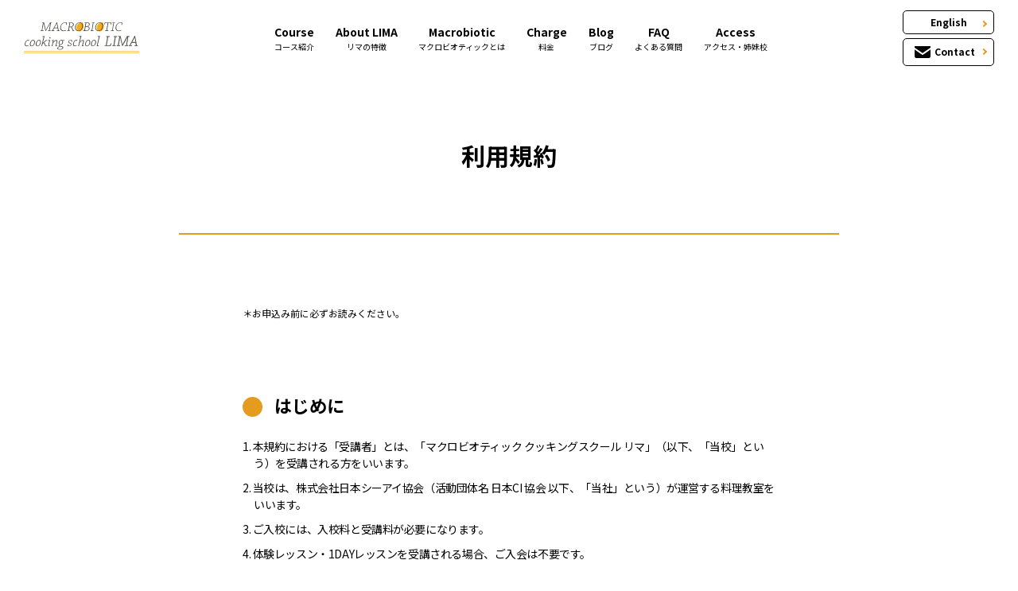

--- FILE ---
content_type: text/html; charset=UTF-8
request_url: https://lima-cooking.com/terms/
body_size: 8546
content:
<!DOCTYPE html>
<html lang="ja">

<head>
<!-- Global site tag (gtag.js) - Google Analytics -->
<script async src="https://www.googletagmanager.com/gtag/js?id=UA-58319441-1"></script>
<script>
  window.dataLayer = window.dataLayer || [];
  function gtag(){dataLayer.push(arguments);}
  gtag('js', new Date());
  gtag('config', 'UA-58319441-1');
</script>
    <meta charset="UTF-8">
    <meta name="viewport" content="width=device-width, initial-scale=1, user-scalable=no">
    <meta name="robots" content="index, follow, max-image-preview:large, max-snippet:-1, max-video-preview:-1">
    <meta name="format-detection" content="telephone=no">

    <link rel="shortcut icon" href="https://lima-cooking.com/wp2022/wp-content/themes/lima/img/favicon_16x16.jpg">
    <link rel="apple-touch-icon-precomposed" href="https://lima-cooking.com/wp2022/wp-content/themes/lima/img/favicon_114x114.jpg">

    <title>利用規約 | マクロビオティッククッキングスクール リマ | マクロビオティック料理の発祥校</title>
<meta name="robots" content="index, follow" />
<meta name="googlebot" content="index, follow, max-snippet:-1, max-image-preview:large, max-video-preview:-1" />
<meta name="bingbot" content="index, follow, max-snippet:-1, max-image-preview:large, max-video-preview:-1" />
<link rel="canonical" href="https://lima-cooking.com/terms/" />
<meta property="og:url" content="https://lima-cooking.com/terms/" />
<meta property="og:site_name" content="マクロビオティッククッキングスクール リマ | マクロビオティック料理の発祥校" />
<meta property="og:locale" content="ja" />
<meta property="og:type" content="article" />
<meta property="og:title" content="利用規約 | マクロビオティッククッキングスクール リマ | マクロビオティック料理の発祥校" />
<meta name="twitter:card" content="summary" />
<meta name="twitter:title" content="利用規約 | マクロビオティッククッキングスクール リマ | マクロビオティック料理の発祥校" />
<link rel='stylesheet' id='wp-block-library-css' href='https://lima-cooking.com/wp2022/wp-includes/css/dist/block-library/style.min.css?ver=6.6.4' type='text/css' media='all' />
<style id='wp-block-library-theme-inline-css' type='text/css'>
.wp-block-audio :where(figcaption){color:#555;font-size:13px;text-align:center}.is-dark-theme .wp-block-audio :where(figcaption){color:#ffffffa6}.wp-block-audio{margin:0 0 1em}.wp-block-code{border:1px solid #ccc;border-radius:4px;font-family:Menlo,Consolas,monaco,monospace;padding:.8em 1em}.wp-block-embed :where(figcaption){color:#555;font-size:13px;text-align:center}.is-dark-theme .wp-block-embed :where(figcaption){color:#ffffffa6}.wp-block-embed{margin:0 0 1em}.blocks-gallery-caption{color:#555;font-size:13px;text-align:center}.is-dark-theme .blocks-gallery-caption{color:#ffffffa6}:root :where(.wp-block-image figcaption){color:#555;font-size:13px;text-align:center}.is-dark-theme :root :where(.wp-block-image figcaption){color:#ffffffa6}.wp-block-image{margin:0 0 1em}.wp-block-pullquote{border-bottom:4px solid;border-top:4px solid;color:currentColor;margin-bottom:1.75em}.wp-block-pullquote cite,.wp-block-pullquote footer,.wp-block-pullquote__citation{color:currentColor;font-size:.8125em;font-style:normal;text-transform:uppercase}.wp-block-quote{border-left:.25em solid;margin:0 0 1.75em;padding-left:1em}.wp-block-quote cite,.wp-block-quote footer{color:currentColor;font-size:.8125em;font-style:normal;position:relative}.wp-block-quote.has-text-align-right{border-left:none;border-right:.25em solid;padding-left:0;padding-right:1em}.wp-block-quote.has-text-align-center{border:none;padding-left:0}.wp-block-quote.is-large,.wp-block-quote.is-style-large,.wp-block-quote.is-style-plain{border:none}.wp-block-search .wp-block-search__label{font-weight:700}.wp-block-search__button{border:1px solid #ccc;padding:.375em .625em}:where(.wp-block-group.has-background){padding:1.25em 2.375em}.wp-block-separator.has-css-opacity{opacity:.4}.wp-block-separator{border:none;border-bottom:2px solid;margin-left:auto;margin-right:auto}.wp-block-separator.has-alpha-channel-opacity{opacity:1}.wp-block-separator:not(.is-style-wide):not(.is-style-dots){width:100px}.wp-block-separator.has-background:not(.is-style-dots){border-bottom:none;height:1px}.wp-block-separator.has-background:not(.is-style-wide):not(.is-style-dots){height:2px}.wp-block-table{margin:0 0 1em}.wp-block-table td,.wp-block-table th{word-break:normal}.wp-block-table :where(figcaption){color:#555;font-size:13px;text-align:center}.is-dark-theme .wp-block-table :where(figcaption){color:#ffffffa6}.wp-block-video :where(figcaption){color:#555;font-size:13px;text-align:center}.is-dark-theme .wp-block-video :where(figcaption){color:#ffffffa6}.wp-block-video{margin:0 0 1em}:root :where(.wp-block-template-part.has-background){margin-bottom:0;margin-top:0;padding:1.25em 2.375em}
</style>
<style id='classic-theme-styles-inline-css' type='text/css'>
/*! This file is auto-generated */
.wp-block-button__link{color:#fff;background-color:#32373c;border-radius:9999px;box-shadow:none;text-decoration:none;padding:calc(.667em + 2px) calc(1.333em + 2px);font-size:1.125em}.wp-block-file__button{background:#32373c;color:#fff;text-decoration:none}
</style>
<style id='global-styles-inline-css' type='text/css'>
:root{--wp--preset--aspect-ratio--square: 1;--wp--preset--aspect-ratio--4-3: 4/3;--wp--preset--aspect-ratio--3-4: 3/4;--wp--preset--aspect-ratio--3-2: 3/2;--wp--preset--aspect-ratio--2-3: 2/3;--wp--preset--aspect-ratio--16-9: 16/9;--wp--preset--aspect-ratio--9-16: 9/16;--wp--preset--color--black: #000000;--wp--preset--color--cyan-bluish-gray: #abb8c3;--wp--preset--color--white: #ffffff;--wp--preset--color--pale-pink: #f78da7;--wp--preset--color--vivid-red: #cf2e2e;--wp--preset--color--luminous-vivid-orange: #ff6900;--wp--preset--color--luminous-vivid-amber: #fcb900;--wp--preset--color--light-green-cyan: #7bdcb5;--wp--preset--color--vivid-green-cyan: #00d084;--wp--preset--color--pale-cyan-blue: #8ed1fc;--wp--preset--color--vivid-cyan-blue: #0693e3;--wp--preset--color--vivid-purple: #9b51e0;--wp--preset--gradient--vivid-cyan-blue-to-vivid-purple: linear-gradient(135deg,rgba(6,147,227,1) 0%,rgb(155,81,224) 100%);--wp--preset--gradient--light-green-cyan-to-vivid-green-cyan: linear-gradient(135deg,rgb(122,220,180) 0%,rgb(0,208,130) 100%);--wp--preset--gradient--luminous-vivid-amber-to-luminous-vivid-orange: linear-gradient(135deg,rgba(252,185,0,1) 0%,rgba(255,105,0,1) 100%);--wp--preset--gradient--luminous-vivid-orange-to-vivid-red: linear-gradient(135deg,rgba(255,105,0,1) 0%,rgb(207,46,46) 100%);--wp--preset--gradient--very-light-gray-to-cyan-bluish-gray: linear-gradient(135deg,rgb(238,238,238) 0%,rgb(169,184,195) 100%);--wp--preset--gradient--cool-to-warm-spectrum: linear-gradient(135deg,rgb(74,234,220) 0%,rgb(151,120,209) 20%,rgb(207,42,186) 40%,rgb(238,44,130) 60%,rgb(251,105,98) 80%,rgb(254,248,76) 100%);--wp--preset--gradient--blush-light-purple: linear-gradient(135deg,rgb(255,206,236) 0%,rgb(152,150,240) 100%);--wp--preset--gradient--blush-bordeaux: linear-gradient(135deg,rgb(254,205,165) 0%,rgb(254,45,45) 50%,rgb(107,0,62) 100%);--wp--preset--gradient--luminous-dusk: linear-gradient(135deg,rgb(255,203,112) 0%,rgb(199,81,192) 50%,rgb(65,88,208) 100%);--wp--preset--gradient--pale-ocean: linear-gradient(135deg,rgb(255,245,203) 0%,rgb(182,227,212) 50%,rgb(51,167,181) 100%);--wp--preset--gradient--electric-grass: linear-gradient(135deg,rgb(202,248,128) 0%,rgb(113,206,126) 100%);--wp--preset--gradient--midnight: linear-gradient(135deg,rgb(2,3,129) 0%,rgb(40,116,252) 100%);--wp--preset--font-size--small: 13px;--wp--preset--font-size--medium: 20px;--wp--preset--font-size--large: 36px;--wp--preset--font-size--x-large: 42px;--wp--preset--spacing--20: 0.44rem;--wp--preset--spacing--30: 0.67rem;--wp--preset--spacing--40: 1rem;--wp--preset--spacing--50: 1.5rem;--wp--preset--spacing--60: 2.25rem;--wp--preset--spacing--70: 3.38rem;--wp--preset--spacing--80: 5.06rem;--wp--preset--shadow--natural: 6px 6px 9px rgba(0, 0, 0, 0.2);--wp--preset--shadow--deep: 12px 12px 50px rgba(0, 0, 0, 0.4);--wp--preset--shadow--sharp: 6px 6px 0px rgba(0, 0, 0, 0.2);--wp--preset--shadow--outlined: 6px 6px 0px -3px rgba(255, 255, 255, 1), 6px 6px rgba(0, 0, 0, 1);--wp--preset--shadow--crisp: 6px 6px 0px rgba(0, 0, 0, 1);}:where(.is-layout-flex){gap: 0.5em;}:where(.is-layout-grid){gap: 0.5em;}body .is-layout-flex{display: flex;}.is-layout-flex{flex-wrap: wrap;align-items: center;}.is-layout-flex > :is(*, div){margin: 0;}body .is-layout-grid{display: grid;}.is-layout-grid > :is(*, div){margin: 0;}:where(.wp-block-columns.is-layout-flex){gap: 2em;}:where(.wp-block-columns.is-layout-grid){gap: 2em;}:where(.wp-block-post-template.is-layout-flex){gap: 1.25em;}:where(.wp-block-post-template.is-layout-grid){gap: 1.25em;}.has-black-color{color: var(--wp--preset--color--black) !important;}.has-cyan-bluish-gray-color{color: var(--wp--preset--color--cyan-bluish-gray) !important;}.has-white-color{color: var(--wp--preset--color--white) !important;}.has-pale-pink-color{color: var(--wp--preset--color--pale-pink) !important;}.has-vivid-red-color{color: var(--wp--preset--color--vivid-red) !important;}.has-luminous-vivid-orange-color{color: var(--wp--preset--color--luminous-vivid-orange) !important;}.has-luminous-vivid-amber-color{color: var(--wp--preset--color--luminous-vivid-amber) !important;}.has-light-green-cyan-color{color: var(--wp--preset--color--light-green-cyan) !important;}.has-vivid-green-cyan-color{color: var(--wp--preset--color--vivid-green-cyan) !important;}.has-pale-cyan-blue-color{color: var(--wp--preset--color--pale-cyan-blue) !important;}.has-vivid-cyan-blue-color{color: var(--wp--preset--color--vivid-cyan-blue) !important;}.has-vivid-purple-color{color: var(--wp--preset--color--vivid-purple) !important;}.has-black-background-color{background-color: var(--wp--preset--color--black) !important;}.has-cyan-bluish-gray-background-color{background-color: var(--wp--preset--color--cyan-bluish-gray) !important;}.has-white-background-color{background-color: var(--wp--preset--color--white) !important;}.has-pale-pink-background-color{background-color: var(--wp--preset--color--pale-pink) !important;}.has-vivid-red-background-color{background-color: var(--wp--preset--color--vivid-red) !important;}.has-luminous-vivid-orange-background-color{background-color: var(--wp--preset--color--luminous-vivid-orange) !important;}.has-luminous-vivid-amber-background-color{background-color: var(--wp--preset--color--luminous-vivid-amber) !important;}.has-light-green-cyan-background-color{background-color: var(--wp--preset--color--light-green-cyan) !important;}.has-vivid-green-cyan-background-color{background-color: var(--wp--preset--color--vivid-green-cyan) !important;}.has-pale-cyan-blue-background-color{background-color: var(--wp--preset--color--pale-cyan-blue) !important;}.has-vivid-cyan-blue-background-color{background-color: var(--wp--preset--color--vivid-cyan-blue) !important;}.has-vivid-purple-background-color{background-color: var(--wp--preset--color--vivid-purple) !important;}.has-black-border-color{border-color: var(--wp--preset--color--black) !important;}.has-cyan-bluish-gray-border-color{border-color: var(--wp--preset--color--cyan-bluish-gray) !important;}.has-white-border-color{border-color: var(--wp--preset--color--white) !important;}.has-pale-pink-border-color{border-color: var(--wp--preset--color--pale-pink) !important;}.has-vivid-red-border-color{border-color: var(--wp--preset--color--vivid-red) !important;}.has-luminous-vivid-orange-border-color{border-color: var(--wp--preset--color--luminous-vivid-orange) !important;}.has-luminous-vivid-amber-border-color{border-color: var(--wp--preset--color--luminous-vivid-amber) !important;}.has-light-green-cyan-border-color{border-color: var(--wp--preset--color--light-green-cyan) !important;}.has-vivid-green-cyan-border-color{border-color: var(--wp--preset--color--vivid-green-cyan) !important;}.has-pale-cyan-blue-border-color{border-color: var(--wp--preset--color--pale-cyan-blue) !important;}.has-vivid-cyan-blue-border-color{border-color: var(--wp--preset--color--vivid-cyan-blue) !important;}.has-vivid-purple-border-color{border-color: var(--wp--preset--color--vivid-purple) !important;}.has-vivid-cyan-blue-to-vivid-purple-gradient-background{background: var(--wp--preset--gradient--vivid-cyan-blue-to-vivid-purple) !important;}.has-light-green-cyan-to-vivid-green-cyan-gradient-background{background: var(--wp--preset--gradient--light-green-cyan-to-vivid-green-cyan) !important;}.has-luminous-vivid-amber-to-luminous-vivid-orange-gradient-background{background: var(--wp--preset--gradient--luminous-vivid-amber-to-luminous-vivid-orange) !important;}.has-luminous-vivid-orange-to-vivid-red-gradient-background{background: var(--wp--preset--gradient--luminous-vivid-orange-to-vivid-red) !important;}.has-very-light-gray-to-cyan-bluish-gray-gradient-background{background: var(--wp--preset--gradient--very-light-gray-to-cyan-bluish-gray) !important;}.has-cool-to-warm-spectrum-gradient-background{background: var(--wp--preset--gradient--cool-to-warm-spectrum) !important;}.has-blush-light-purple-gradient-background{background: var(--wp--preset--gradient--blush-light-purple) !important;}.has-blush-bordeaux-gradient-background{background: var(--wp--preset--gradient--blush-bordeaux) !important;}.has-luminous-dusk-gradient-background{background: var(--wp--preset--gradient--luminous-dusk) !important;}.has-pale-ocean-gradient-background{background: var(--wp--preset--gradient--pale-ocean) !important;}.has-electric-grass-gradient-background{background: var(--wp--preset--gradient--electric-grass) !important;}.has-midnight-gradient-background{background: var(--wp--preset--gradient--midnight) !important;}.has-small-font-size{font-size: var(--wp--preset--font-size--small) !important;}.has-medium-font-size{font-size: var(--wp--preset--font-size--medium) !important;}.has-large-font-size{font-size: var(--wp--preset--font-size--large) !important;}.has-x-large-font-size{font-size: var(--wp--preset--font-size--x-large) !important;}
:where(.wp-block-post-template.is-layout-flex){gap: 1.25em;}:where(.wp-block-post-template.is-layout-grid){gap: 1.25em;}
:where(.wp-block-columns.is-layout-flex){gap: 2em;}:where(.wp-block-columns.is-layout-grid){gap: 2em;}
:root :where(.wp-block-pullquote){font-size: 1.5em;line-height: 1.6;}
</style>
<link rel='stylesheet' id='flexible-table-block-css' href='https://lima-cooking.com/wp2022/wp-content/plugins/flexible-table-block/build/style-index.css?ver=1678569267' type='text/css' media='all' />
<style id='flexible-table-block-inline-css' type='text/css'>
.wp-block-flexible-table-block-table.wp-block-flexible-table-block-table>table{width:100%;max-width:100%;border-collapse:collapse;}.wp-block-flexible-table-block-table.wp-block-flexible-table-block-table.is-style-stripes tr:nth-child(odd) th{background-color:#ffffff;}.wp-block-flexible-table-block-table.wp-block-flexible-table-block-table.is-style-stripes tr:nth-child(odd) td{background-color:#ffffff;}.wp-block-flexible-table-block-table.wp-block-flexible-table-block-table.is-style-stripes tr:nth-child(even) th{background-color:#f0f0f0;}.wp-block-flexible-table-block-table.wp-block-flexible-table-block-table.is-style-stripes tr:nth-child(even) td{background-color:#f0f0f0;}.wp-block-flexible-table-block-table.wp-block-flexible-table-block-table>table tr th,.wp-block-flexible-table-block-table.wp-block-flexible-table-block-table>table tr td{padding:1em 3%;border-width:1px;border-style:solid;border-color:#000000;text-align:left;vertical-align:middle;}.wp-block-flexible-table-block-table.wp-block-flexible-table-block-table>table tr th{background-color:#f0f0f1;}.wp-block-flexible-table-block-table.wp-block-flexible-table-block-table>table tr td{background-color:#ffffff;}@media screen and (min-width:769px){.wp-block-flexible-table-block-table.is-scroll-on-pc{overflow-x:scroll;}.wp-block-flexible-table-block-table.is-scroll-on-pc table{max-width:none;align-self:self-start;}}@media screen and (max-width:768px){.wp-block-flexible-table-block-table.is-scroll-on-mobile{overflow-x:scroll;}.wp-block-flexible-table-block-table.is-scroll-on-mobile table{max-width:none;align-self:self-start;}.wp-block-flexible-table-block-table table.is-stacked-on-mobile th,.wp-block-flexible-table-block-table table.is-stacked-on-mobile td{width:100%!important;display:block;}}
</style>
<script type="text/javascript" src="https://lima-cooking.com/wp2022/wp-includes/js/jquery/jquery.min.js?ver=3.7.1" id="jquery-core-js"></script>
<script type="text/javascript" src="https://lima-cooking.com/wp2022/wp-includes/js/jquery/jquery-migrate.min.js?ver=3.4.1" id="jquery-migrate-js"></script>
<link rel="https://api.w.org/" href="https://lima-cooking.com/wp-json/" /><link rel="alternate" title="JSON" type="application/json" href="https://lima-cooking.com/wp-json/wp/v2/pages/170" /><link rel="alternate" title="oEmbed (JSON)" type="application/json+oembed" href="https://lima-cooking.com/wp-json/oembed/1.0/embed?url=https%3A%2F%2Flima-cooking.com%2Fterms%2F" />
<link rel="alternate" title="oEmbed (XML)" type="text/xml+oembed" href="https://lima-cooking.com/wp-json/oembed/1.0/embed?url=https%3A%2F%2Flima-cooking.com%2Fterms%2F&#038;format=xml" />

    <link rel="stylesheet" href="https://lima-cooking.com/wp2022/wp-content/themes/lima/css/ress.css">
    <link rel="stylesheet" href="https://lima-cooking.com/wp2022/wp-content/themes/lima/css/common.css?v=1663316804">

    <script src="https://lima-cooking.com/wp2022/wp-content/themes/lima/js/common.js?v=1659946790"></script>
    
    <!-- page specific tags -->
        <link rel="stylesheet" href="https://lima-cooking.com/wp2022/wp-content/themes/lima/css/terms.css?v=1660719534">
    <link rel="stylesheet" href="https://lima-cooking.com/wp2022/wp-content/themes/lima/css/style.css?v=1653633145">
    <link rel="stylesheet" href="https://use.fontawesome.com/releases/v5.15.4/css/all.css">


</head>

<body class="page-template-default page page-id-170 wp-embed-responsive">
    <header>
		
		<h1><a href="/"><img src="https://lima-cooking.com/wp2022/wp-content/themes/lima/img/logo.svg" alt="マクロビオティック クッキングスクールリマ" width="145"></a></h1>

			<input type="checkbox" id="menu-btn-check">
        	<label for="menu-btn-check" class="menu-btn"><span></span></label>
		
		
			<nav class="menu_box">
				<ul class="menu">
					<li>
						<span class="accordion">Course<small>コース紹介</small><a href="/course/"></a></span>
						<div class="menu_s">
							<ul>
								<li>コース紹介<a href="/course/"></a></li>
								<li>ベーシック&#8544;コース<a href="/course/basic1/"></a></li>
								<li>ベーシック&#8545;コース<a href="/course/basic2/"></a></li>
								<li>アドバンス&#8544;コース<a href="/course/advance1/"></a></li>
								<li>アドバンス&#8545;コース<a href="/course/advance2/"></a></li>
								<li>インストラクターコース<a href="/course/advance2/#ir_tra"></a></li>
								<li>1DAYレッスンコース<a href="/course/oneday/"></a></li>
								<li>オンラインコース<a href="/course/online/"></a></li>
								<li>通信講座(オンデマンド)<a href="/course/vod/"></a></li>
								<li>プライベートレッスン<a href="/course/private-lesson/"></a></li>
							</ul>
						</div>
					</li>
					
        		    <li><span>About LIMA<small>リマの特徴</small></span><a href="/about/"></a></li>
        		    <li>
						<span class="accordion">Macrobiotic<small>マクロビオティックとは</small><a href="/macrobiotic/"></a></span>
						<div class="menu_s macro">
							<ul>
								<li>マクロビオティックとは<a href="/macrobiotic/"></a></li>
								<li>陰陽調和<a href="/macrobiotic/yinyang/"></a></li>
								<li>一物全体<a href="/macrobiotic/ichibutsuzentai/"></a></li>
								<li>身土不二<a href="/macrobiotic/shindofuji/"></a></li>
								<li>まずは始めてみよう<a href="/macrobiotic/lets_start/"></a></li>
							</ul>
						</div>
					</li>
        		    <li><span>Charge<small>料金</small><a href="/charge/"></a></span></li>
        		    <li><span>Blog<small>ブログ</small><a href="/blog/"></a></span></li>
        		    <li><span>FAQ<small>よくある質問</small><a href="/faq/"></a></span></li>
        		    <li><span>Access<small>アクセス・姉妹校</small><a href="/access/"></a></span></li>
        		</ul>
				<ul class="btn_box">
        		    <li class="english"><a href="/english/">English</a></li>
        		    <li class="contact"><a href="/contact/"><img src="https://lima-cooking.com/wp2022/wp-content/themes/lima/img/mail.gif" alt="メールアイコン" width="20" height="15">Contact</a></li>
        		</ul>
			</nav>
		
	</header>

    <main>  
		
		<section id="mv">
			<div class="inner">
				<h1>利用規約</h1>
            </div><!--inner-->
        </section>
		
        <section>
            <div class="inner">
				<small>＊お申込み前に必ずお読みください。</small>
				<h2>はじめに</h2>
				<ul>
					<li>1. 本規約における「受講者」とは、「マクロビオティック クッキングスクール リマ」（以下、「当校」という）を受講される方をいいます。</li>
					<li>2. 当校は、株式会社日本シーアイ協会（活動団体名 日本CI 協会 以下、「当社」という）が運営する料理教室をいいます。</li>
					<li>3. ご入校には、入校料と受講料が必要になります。</li>
					<li>4. 体験レッスン・1DAYレッスンを受講される場合、ご入会は不要です。</li>
				</ul>
				<h2>受講者の資格について</h2>
				<ul>
					<li>・ 性別を問わず、15 歳以上の方がご受講いただけます。18 歳未満の方は保護者の同意書が必要です。</li>
				</ul>
				<h2>ご受講にあたって</h2>
				<ul>
					<li>1. 体験レッスン・1DAYレッスンを除く通常講座についての受講はご本人様に限らせていただきます。受講の権利を他の人に貸与および譲渡することはできません。</li>
					<li>2. 託児施設はありません。安全管理上、お子様連れでのご受講は、ご遠慮ください。</li>
					<li>3. 開始時間までにご来校ください。講座開始時刻に間に合わない場合は、必ずご連絡ください。</li>
					<li>4. 受付は講座開始時刻から30 分間です。30 分以上遅れた場合は、受講をお断りすることがあります。</li>
					<li>5. 教室内は禁煙です。</li>
					<li>6. 教室内での携帯電話の使用や、受講の妨げとなる撮影・録音等はご遠慮ください。</li>
					<li>7. エプロンと三角布はご自身のものを、毎回ご持参ください。 入校時にお渡しする名札は毎回ご持参ください。</li>
					<li>8. 衛生上の理由により、長い髪は必ず束ね、毛髪が顔にかからないよう三角巾を着用してください。</li>
					<li>9. 指輪、ブレスレット・時計等の手回り装飾品は衛生上および作業上の理由により、ご遠慮ください。マニキュア、ジェルネイル、手に傷がある方は、教室内にある使い捨て手袋をご使用ください。</li>
					<li>10. 受講中にトイレに行く際は、エプロン、三角巾を外してください。</li>
					<li>11. 教室内での営業行為、宗教、団体等への勧誘行為、物品販売やそれに類する行為など、教室の進行を妨げ、他の方の迷惑になる方、本規約を守らない方は、当校判断によりご退出いただくことがあります。</li>
				</ul>
				<h2>通常講座コース及び1DAYレッスンについて</h2>
				<ul>
					<li>1. やむを得ない事情などにより、日程や講師が変更になることがあります。</li>
					<li>2. 台風・大雪などの悪天候により急遽休講させていただく場合があります。</li>
					<li>3. 急遽の休講・変更等に伴い、お客様に発生した宿泊費・交通費・その他の損害につきましては、当教室では一切の責任を負いかねます。</li>
					<li>4. 食材は、都合により他の食材に変更し実習する場合があります。</li>
					<li>5. 最少催行人数に達しない場合は、クラスを中止にすることがあります。</li>
					<li>6. 食物アレルギーをお持ちの方はご自身の責任においてご参加ください。なお、受講申し込み時に必ず、その旨をお申し出ください。また、料理教室では食材の代替対応、健康相談等は行っておりませんので、あらかじめご了承ください。万一アレルギー等を発生した場合も、当協会では一切の責任を負いません。</li>
				</ul>
				<h2>貴重品等について</h2>
				<ul>
					<li>1. 貴重品はご自分で管理をお願いします。万が一盗難や紛失等に遭われても当校は責任を負いかねますので、 ご了承ください。</li>
					<li>2. 忘れ物につきましては、3 か月間保管させていただきます。その後は当校にて処分させていただきます。</li>
					<li>3. 教本、レシピ、レジュメの紛失につきましても、当校は責任を負いかねますのでご注意ください。</li>
				</ul>
				<h2>通常講座コースについて</h2>
				<ul>
					<li>1. 受講コースには、ベーシックⅠコース、ベーシックⅡコース、アドバンスⅠコース、アドバンスⅡコース、インストラクター養成コースがあります。</li>
					<li>2. 修了証や認定証の再発行は、原則、対応できません。</li>
				</ul>
				<h2>受講料について</h2>
				<ul>
					<li>1. 受講料は原則、開講7日前までにクレジット決済又は当社指定の口座へお振込みください。</li>
					<li>2. 受講料の振込にかかる振込手数料は受講者の負担となります。</li>
					<li>3. 通常講座の受講料の有効期間は、各コースあたり、受講を開始された期を含めて2 期以内で、10講座分です。</li>
					<li>例）受講開始が春期（1～3 月）の場合、春期＝1期目、夏期（5～7 月）＝2期目、となります。</li>
				</ul>
				<h2>お申込みのキャンセルについて</h2>
				<ul>
					<li>1. 通常講座（ベーシックⅠコース、ベーシックⅡコース、アドバンスⅠコース、アドバンスⅡコース、インストラクター養成コース）の受講をキャンセルされる場合は、キャンセル日により下記のキャンセル料が発生します。</li>
				</ul>
				<span>＜通常講座 キャンセル料＞</span>
				<dl>
					<div>
						<dt>キャンセル日</dt>
						<dt>キャンセル料</dt>
					</div>
					<div>
						<dt>開講7日前まで</dt>
						<dd>なし</dd>
					</div>
					<div>
						<dt>開講6日前〜開講2日前</dt>
						<dd>受講料の20%（入校料を含む）</dd>
					</div>
					<div>
						<dt>開講前日〜開講後</dt>
						<dd>受講料の30%（入校料を含む）</dd>
					</div>
				</dl>
				<ul>
					<li>・事務手数料（5,000 円）および返金にかかる支払手数料はご負担いただきます。</li>
					<li>※通常講座の途中キャンセルによる返金は、原則いたしません。</li>
					<li>・ ただし、病気や転居など、やむを得ない事情があると当社が判断した場合には、受講残金の20％をキャンセル料とします。入校料は返金いたしません。</li>
					<li>2. 1DAYレッスンの受講をキャンセルされる場合は、キャンセル日により下記のキャンセル料が発生します。</li>
				</ul>
				<span>＜1DAYレッスン キャンセル料＞</span>
				<dl>
					<div>
						<dt>キャンセル日</dt>
						<dt>キャンセル料</dt>
					</div>
					<div>
						<dt>講座日7日前まで</dt>
						<dd>なし</dd>
					</div>
					<div>
						<dt>講座日5日前〜講座前日</dt>
						<dd>受講料の50%</dd>
					</div>
					<div>
						<dt>講座当日（欠席）</dt>
						<dd>受講料の100％</dd>
					</div>
				</dl>
				<ul>
					<li>・ 講座当日に欠席された場合はレシピ送付に替えさせていただきます。</li>
					<li>・ キャンセルによる返金にかかる支払手数料はご負担いただきます。</li>
				</ul>
				<h2>個人情報の取り扱いについて</h2>
				<ul>
					<li>1. 当社では、受講者よりご提供いただいた個人情報を、受講者の同意なく第三者に開示することはいたしません。また、当社では、個人情報を受講者の同意なく、利用目的（料理教室の変更等のご連絡、講座のご案内、アンケート）以外には使用いたしません。</li>
					<li>2. 個人情報の訂正を希望される場合は、当校事務局までご連絡ください。</li>
					<li>3. 改姓、転居、連絡先電話番号、住所表示の変更は、住所変更届を速やかに事務局へご提出ください。</li>
				</ul>

				<h2>著作権について</h2>
				<ul>
					<li>1. 当社が受講者に提供する教材等に関する著作権、商標権の一切の権利は当社に帰属しております。</li>
					<li>2. 講座の教材は、著作権法で定める個人の私的使用目的以外に受講者が、自らもしくは第三者を通じて、当社に許諾を得ず、複製、頒布、譲渡、貸与、翻訳など、いかなる方法においても再利することはできません。</li>
					<li>3. 教材の内容を当社の許可なく、ホームページ、ブログ、SNS 等媒体を問わず掲載することは禁止します。</li>
					<li>4. 教室等において受講内容を収録（録画、録音）することはできません。</li>
					<li>5. 上記に違反した場合は、直ちに受講資格を取り消します。加えて、民事上の措置（差止、損害賠償）・刑事上の措置（告訴・告発等）をとらせていただきます。</li>
				</ul>

				<h2>規約の変更について</h2>
				<ul>
					<li>・ 本規約は、必要に応じて随時変更することがあります。その場合、速やかに変更事項を受講者に通知します。通知は、 当校ホームページ（<a href="/">https://lima-cooking.com/</a>）において変更事項を掲載いたします。</li>
				</ul>
				<p>
					施行日 2015年8月1日<br>
					改 定 2023年9月1日<br>
					株式会社 日本シーアイ協会 （日本CI 協会）<br>
					マクロビオティック クッキングスクール リマ
				</p>

            </div><!--inner-->
        </section>

    </main>

    <footer>
		<div class="return_top">
            <a href="#header" class="gotop active absolute">↑</a>
        </div>
        <div class="footer">
            <ul class="f_menu">
                <li><a href="/law/">特定商取引法・運営団体情報</a></li>
                <li><a href="/privacy/">個人情報保護方針</a></li>
                <li><a href="https://new.ohsawa-japan.co.jp/" target="_blank">オーサワジャパン株式会社</a></li>
                <li><a href="https://ci-kyokai.jp/" target="_blank">日本CI協会</a></li>
                <li><a href="https://lima-netshop.jp/" target="_blank">リマネットショップ</a></li>
            </ul>
            <ul class="sns">
                <li><a href="https://www.facebook.com/limacookingschool" target="_blank"><img src="https://lima-cooking.com/wp2022/wp-content/themes/lima/img/ico_facebook.png" alt="facebook"></a></li>
            </ul>
			<small class="copy">&copy;Copyright 2022</small>
        </div>
    </footer>

        <!-- page specific tags -->
    </body>

</html>

--- FILE ---
content_type: text/css
request_url: https://lima-cooking.com/wp2022/wp-content/themes/lima/css/common.css?v=1663316804
body_size: 5574
content:
@charset "utf-8";
/* CSS Document */

/* ------------------------------------------------------------ */
/* 共通 */
/* ------------------------------------------------------------ */

/* フォント　fonts Noto Sans JP*/
@import url(https://fonts.googleapis.com/css2?family=Noto+Sans+JP:wght@100;300;400;500;700;900&display=swap);


:root {
  --base-color:#fff;
  --main-color: #F1DC98;
  --accent-color: #E59B1E;
}

  
body{
    font-family:'Noto Sans JP', "ヒラギノ角ゴ ProN W3", "Hiragino Kaku Gothic ProN", "メイリオ", Meiryo, sans-serif;
    overflow-x: hidden;
    position: relative;
    width: 100%;
    background: var(--base-color);
	color: #000;
}
img{
    vertical-align: bottom;
    max-width: 100%;
}
p{
	font-size: 14px;
	line-height: 2;
	text-align: justify;
}


@media(hover:hover){
	a{
		transition: opacity 0.5s ease-out;
	}
    a:hover{
		opacity: 0.5;
		transition: opacity 0.5s ease-out;
    }
}
main {
	position:relative;
}
section .inner{
	max-width: 910px;
	margin: auto;
	padding: 0 40px;
	box-sizing: border-box;
}

.t-a_c{
	text-align: center;
}
.t-a_r{
	text-align: right;
}
.pc_only{
	display: block;
}
.tab_only{
	display: none;
}
.sp_only{
	display: none;
}

/*------------h1_style-------------*/
h1.h1_style {
    max-width: 830px;
    /* margin-top: 94px; */
    /* padding-bottom: 30px; */
    padding-top: 50px;
    border-bottom: 2px solid var(--accent-color);
    font-size: 35px;
    font-weight: bold;
    line-height: 1;
    text-align: center;
    display: flex;
    height: 200px;
    flex-flow: column;
    justify-content: center;
    margin: auto;
}
h1.h1_style small{
    display: block;
    margin-top: 14px;
    font-size: 13px;
}

/*------------オレンジ丸矢印-------------*/
.circle_arrow{
	position: relative;
    padding: 0 0 0 15px;
}
.circle_arrow:before, .circle_arrow:after {
    position: absolute;
    content: "";
    top: 7px;
    bottom: 0;
    left: -10px;
}
.circle_arrow:before {
    width: 17px;
    height: 17px;
    -webkit-border-radius: 50%;
    border-radius: 50%;
    background: var(--accent-color);
}
.circle_arrow:after {
    top: 12px;
    left: -6px;
    width: 7px;
    height: 7px;
    border-top: 2px solid #fff;
    border-right: 2px solid #fff;
    -webkit-transform: rotate(45deg);
    transform: rotate(45deg);
}

/*------------同一カテゴリー内メニュー-------------*/
.cate_menu{
	display: flex;
	justify-content: center;
	margin-bottom:104px;
	column-gap:45px;
	font-size:13px;
	font-weight: bold;
}

.cate_menu li a{
	position: relative;
    padding: 0 0 0 15px;
}
.cate_menu li a:before, .cate_menu li a:after {
    position: absolute;
    content: "";
    top: 2px;
    bottom: 0;
    left: -10px;
}
.cate_menu li a:before {
    width: 17px;
    height: 17px;
    -webkit-border-radius: 50%;
    border-radius: 50%;
    background: var(--accent-color);
}
.cate_menu li a:after {
    top: 7px;
    left: -6px;
    width: 7px;
    height: 7px;
    border-top: 2px solid #fff;
    border-right: 2px solid #fff;
    -webkit-transform: rotate(45deg);
    transform: rotate(45deg);
}

/*------------白丸・黄丸ボタン-------------*/
.btn_circle,.btn_circle_y{
	display: flex;
	justify-content: center;
}
.btn_circle a, .btn_circle_y a{
	position: relative;
	
	margin-top:20px;
	padding:12px 46px 12px 34px;
	background: #fff;
	border-radius: 30px;
	line-height: 1;
	height: 48px;
	display: flex;
	align-items: center;
}
.btn_circle_y a{
	background: var(--main-color);
}
.btn_circle a:after, .btn_circle_y a:after{
	position: absolute;
    top: 0;
    bottom: 0;
    margin: auto;
    content: "";
    right: 26px;
    width: 8px;
    height: 8px;
    border-top: 2px solid #000;
    border-right: 2px solid #000;
    -webkit-transform: rotate(45deg);
    transform: rotate(45deg);
}

/*------------btn_oval-------------*/
.btn_oval{
    font-size: 12px;
    height: 40px;
    background: var(--main-color);
    display: flex;
    justify-content: center;
    align-items: center;
    border-radius: 20px;
    position: relative;
    font-weight: bold;
    margin: 30px auto 0;
}
.btn_oval:after {
    content: "";
    position: absolute;
    top: 0;
    bottom: 0;
    margin: auto;
    right: 26px;
    width: 8px;
    height: 8px;
    border-top: 2px solid #000;
    border-right: 2px solid #000;
    -webkit-transform: rotate(45deg);
    transform: rotate(45deg);
}


/*------------header-------------*/
header{
	display: flex;
	align-items: center;
	justify-content: space-between;
	max-width:100%;
	margin:0 auto;
	padding: 0 30px;
	font-size:12px;
	font-weight: bold;
	height: 95px;
	background: var(--base-color);
	position: relative;
	z-index: 100;
}
header h1{
	min-width:145px;
}
nav.menu_box{
	display: flex;
	align-items: center;
	width: 100%;
}
nav.pc_only.menu_box{
	width:77%;
}
header .menu{
	display: flex;
	justify-content: space-between;
	max-width: 620px;
	font-weight: normal;
	margin-left: auto;
	width: 100%;
	height: 95px;
	align-items: center;
}
header .menu li{
	position: relative;
	text-align: center;
	font-size: 14px;
	font-weight: bold;
	height: 100%;
	display: flex;
	flex-flow: column;
	align-items: center;
	justify-content: center;
}
header .menu small {
	font-size: 10px;
	font-weight: normal;
}
header .menu li a {
    position: absolute;
    top: 0;
    left: 0;
    width: 100%;
    height: 100%;
}
header .menu li span{
	display:
	flex;
	flex-flow: column;
}
/*  hover */
@media screen and (min-width: 1025px){
	header .menu li{
		cursor: pointer;
	}
	header .menu li span,header .menu li span.accordion,header .menu > li li{
		transition: opacity 0.5s ease-out;
		cursor: pointer;
	}
	header .menu li:hover span,header .menu li:hover span.accordion,header .menu > li li:hover{
		opacity:0.5;
		transition: opacity 0.5s ease-out;
    cursor: pointer;
	}
	header .menu li span.accordion + .menu_s {
		display:
		block;
		position:
		absolute;
		background: var(--base-color);
		top: calc(100% - 10px);
		left: 0;
		width: 200px;
		letter-spacing: -0.03em;
		border-radius: 10px;
		overflow: hidden;
		visibility:
		hidden;
		transition: 0.5s ease-out;
		opacity:0;
	}
	header .menu li:hover span.accordion + .menu_s{
		transition: opacity 0.5s ease-out;
		visibility:visible;
		transition: 0.5s ease-out;
		opacity:1;
	}
	header .menu li span.accordion + .menu_s ul{
		display: flex;
		flex-flow: column;
		gap: 1px 0;
}
header .menu li span.accordion + .menu_s ul li{
	display: flex;
	height: 35px;
	background: var(--main-color);
	text-align: left;
	align-items: flex-start;
	padding: 0 10px 0 35px;
}


header .menu li span.accordion + .menu_s li::before{
	content: "";
	background:
	var(--accent-color);
	width: 15px;
	height: 15px;
	border-radius: 50%;
	display: block;
	position: absolute;
	bottom: 0;
	top: 0;
	left: 10px;
	margin: auto;
}
header .menu li span.accordion + .menu_s li::after {
    content: "";
    width: 5px;
    height: 5px;
    border-top: 2px solid var(--base-color);
    border-right: 2px solid var(--base-color);
    -webkit-transform: rotate(45deg);
    transform: rotate(45deg);
    display: block;
    position: absolute;
    bottom: 0;
    top: 0;
    left: 14px;
    margin: auto;
}
	header .menu li span.accordion + .menu_s li:first-of-type{
		display: none;
	}
	
/**/
}
/* hover end*/


header .btn_box{
	margin-left: auto;
	display: flex;
	flex-flow: column;
}
header .btn_box li{
	position: relative;
	width:115px;
	text-align: center;
}
header .btn_box li a{
	    border: 1px solid #000;
	    display: flex;
	    align-items: center;
	    justify-content: center;
	    border-radius: 5px;
	    padding: 0 10px;
	    background: var(--base-color);
}
header .btn_box li.english a{
	margin-bottom:5px;
	height: 30px;
	line-height: 1;
}
/*header .btn li.english:after{
	position: absolute;
	top:50%; right: 20px;
	transform: translateY(-50%);
	content:'';
	display: inline-block;
	border-style:solid;
	border-width:5px 0 5px 5px;
	border-color: transparent transparent transparent #666666;
	width:0; height:0;
}*/
header .btn_box li a:after {
    position: absolute;
    top: 0;
    bottom: 0;
    margin: auto;
    content: "";
    right: 10px;
    width: 6px;
    height: 6px;
    border-top: 2px solid var(--accent-color);
    border-right: 2px solid var(--accent-color);
    -webkit-transform: rotate(45deg);
    transform: rotate(45deg);
}
header .btn_box li.contact a{
	height: 35px;
}


header .btn_box li.contact img{
	margin-right: 5px;
	margin-left: -10px;
}

#menu-btn-check {
    display: none;
}

/*------------footer-------------*/
footer{
	background-color: var(--main-color);
	position: relative;
	margin: 115px auto 0;
	padding: 40px 30px;
}
.footer{
	display: flex;
	justify-content: space-between;
	/* width:1160px; */
	max-width: 100%;
}
.footer .f_menu,
.footer .social{
	display: flex;
	align-items: center;
}
.footer .f_menu li{
	padding-right: 30px;
	font-size:12px;
}
.footer .f_menu li a[target="_blank"]::before {
	content:
	"";
	width: 12px;
	height: 12px;
	display: inline-block;
	background: url("../img/icon_target_blank.svg") no-repeat;
	background-position: center;
	background-size: contain;
	margin-right: 2px;
}
.footer .sns{
	margin-right: 0;
	margin-top: auto;
}
.footer .copy{
	font-weight: normal;
	font-size:11px;
	margin-top: auto;
}


/*------------mv-------------*/

#mv{
	min-height: 500px;
	background-position: center;
	background-size: cover;
	display: flex;
	justify-content: center;
	align-items: center;
	position: relative;
	margin-bottom: 135px;
}
#mv:before {
  content: '';
  background-color: rgba(0, 0, 0, 0.1);
  position: absolute;
  top: 0; bottom:0;
  left: 0; right:0;
}
#mv h1{
	font-size: 35px;
	font-weight: bold;
	color: #fff;
	z-index: 0;
	text-shadow: 1px 1px 8px #808080;
	text-align: center;
	}
#mv h1 span{
    margin-top: 15px;
    display: block;
    font-size: 18px;
}
/*------------float_menu-------------*/
.float_menu{
	width: 196px;
	position: absolute;
	right: 30px;
	top: 410px;
	z-index: 10000;
	margin-left: auto;
	transition: 0.5s ease-out;
	transform: translateY(0px);
}
.float_menu.active{
	position: fixed;
	top: auto;
	bottom: 200px;
	transition: 0.5s ease-out;
	transform: translateY(50px);
}
.float_menu li{
	position: relative;
	background: #fff;
	border:2px solid var(--accent-color);
	font-size: 13px;
}
.float_menu li a{
	position:
	relative;
	height:63px;
	display:
	flex;
	align-items: center;
	justify-content: center;
	font-weight: bold;
	padding-right: 15px;
	transition: 0.5s ease-out;
	transform: translateY(0px);
}
.float_menu li a:after{
	position: absolute;
	top:0; bottom:0;
	margin:
	auto;
	content: "";
	right: 12px;
	width:8px; height:8px;
	border-top: 2px solid var(--accent-color);
	border-right: 2px solid var(--accent-color);
	-webkit-transform: rotate(45deg);
	transform: rotate(45deg);
}
.float_menu li:first-child{
	border-radius: 10px 10px 0 0;
}
.float_menu li:last-child{
	border-top:none;
	border-radius: 0 0 10px 10px;
}


/*------------TOPへ戻るボタン-------------*/
.return_top{
	/* position: relative; */
}
.gotop{
    position: fixed;
    bottom: 20px;
    right: 20px;
    display: flex;
    align-items: center;
    justify-content: center;
	width:50px; height:50px;
	background:#fff;
	border:3px solid #000;
	font-size:16px;
    font-weight: bold;
	/*デフォルトで非表示にする*/
    opacity: 0;
    visibility: hidden;
    transition: 0.5s ease-out;
    transform: translateY(0px);
}
/*このクラスが付与されると表示する*/
.active{
	opacity: 1;
	visibility: visible;
}
/*このクラスが付与されると表示する*/
.absolute{
	position: absolute;
	top: -40px;
	bottom: auto;
	right: 20px;
	transition: 0.5s ease-out;
	transform: translateY(10px);
	z-index: 100;
}


/*------------見出し-------------*/
h2{
	text-align: center;
	font-size: 26px;
	line-height: 1.5;
	margin: 130px auto 40px;
	font-weight: 700;
}
h2 small{
	font-size: 11px;
	display: block;
	margin-top: 10px;
}


/*------------blog_pickup-------------*/
ul.blog_pickup{
	display: flex;
	/* justify-content: space-between; */
	gap: 45px;
}
.blog_pickup li{
	flex-basis: calc((100% - 45px * 2)/ 3);
	position: relative;
	transition: opacity 0.5s ease-out;
}
.blog_pickup li .img {
    width: 100%;
    height: min(17vw,150px);
    position: relative;
    border-radius: 10px;
    overflow: hidden;
    background-size: cover;
    background-repeat: no-repeat;
    background-position: center;
}
.blog_pickup li .img::before {
    content: "";
    position: absolute;
    background: var(--main-color);
    top: 0;
    bottom: 0;
    left: 0;
    right: 0;
    margin: auto;
    text-align: center;
    display: block;
    z-index: -1;
}
.blog_pickup li .img::after {
    content: "";
    position: absolute;
    background: url(../img/logo.png) no-repeat center;
    background-size: contain;
    top: 0;
    bottom: 0;
    left: 0;
    right: 0;
    margin: auto;
    text-align: center;
    display: block;
    z-index: -1;
    width: 60%;
}
.blog_pickup li h3{
	font-size: 17px;
	margin: 15px 0 5px;
	font-weight: 700;
}
.blog_pickup li p{
	font-size: 13px;
}
.blog_pickup li p.excerpt{
	display: -webkit-box;
	-webkit-box-orient: vertical;
	-webkit-line-clamp: 2;
	overflow: hidden;
}
.blog_pickup li time{
	font-size: 13px;
	color: #808080;
}
.blog_pickup li a{
	position: absolute;
	top: 0;
	left: 0;
	width: 100%;
	height: 100%;
}
@media(hover:hover){
    .blog_pickup li:hover{
        opacity: 0.5;
        transition: opacity 0.5s ease-out;
    }
}


/*------------　english　-------------*/

.en p{
	font-size: 14px;
}
.en h2{
	font-size: 26px;
	line-height: 1.5;
}
.en .blog_pickup li h3{
	font-size: 15px;
}
.en .blog_pickup li p{
	line-height: 1.8;
	-webkit-box-orient: unset;
}

/*------------FAQ-------------*/
#faq .faq_list{
	border-top:2px solid var(--accent-color);
}
#faq .faq_list dl{
	border-bottom:1px solid var(--accent-color);
}
#faq .faq_list dt{
	position: relative;
	cursor: pointer;
	padding:30px 90px 30px 100px;
	font-size:15px;
	font-weight: 500;
}
#faq .faq_list dt:hover{
    opacity: 0.5;
    transition: opacity 0.5s ease-out;
}

/*プラスアイコン*/
#faq .faq_list dt.accordion:before,
#faq .faq_list dt.accordion:after{
	content:"";
	position:absolute;
	top:0; bottom:0;
	right:36px;
	margin:auto 0;
	background-color:var(--accent-color);
	width:20px; height:4px;
	transition: all 0.3s;
}
#faq .faq_list .accordion:after {
	transform: rotate(90deg);
}
/*プラスアイコン（open）*/
#faq .faq_list .accordion.open:after{
	transform: none;
}

#faq .q{
	position:
	absolute;
	top: 10px;
	left:40px;
	font-size:44px;
	font-weight: 400;
}
#faq .faq_list dd{
	padding:0 50px 30px 100px;
	font-size: 14px;
	font-weight: normal;
	line-height: 1.5;
} 


p.list_here {
	margin-top:20px;
	padding-right:20px;
    position: relative;
	font-size:12px;
	font-weight: bold;
	text-align: right;
}
p.list_here:after {
    position: absolute;
    top: 0;
    bottom: 0;
    margin: auto;
    content: "";
    right: 0;
    width: 8px;
    height: 8px;
    border-top: 2px solid var(--accent-color);
    border-right: 2px solid var(--accent-color);
    -webkit-transform: rotate(45deg);
    transform: rotate(45deg);
}


/*------------アコーディオン-------------*/

.accordion{
    transition: opacity 0.5s ease-out;
    cursor:
    pointer;
}
@media(hover:hover){
    .accordion:hover{
	opacity: 0.5;
	transition: opacity 0.5s ease-out;
    }
}
.accordion + *{
    display: none;
}



/*------------student-------------*/
#student {
	margin-bottom: 135px;
}
#student dl{
    display: flex;
	justify-content: space-between;
	margin-bottom: 25px;
}
#student dl:last-of-type{
    margin-bottom: 0;
}
#student dt{
	flex-basis: 203px;
	
}
#student dt img{
	border-radius: 10px;
}
#student dt span{
	text-align: center;
	font-size: 15px;
	margin-top: 15px;
	display: block;
}
#student dd{
	flex-basis: calc(100% - 200px - 50px);
}
#student dd p{
	font-weight: bold;
}



/*------------price-------------*/

#price dl{
	margin-bottom: 40px;
	overflow-x: auto;
}

#price dl > dt, #price dl > div {
    display: flex;
    min-height: 28px;
    padding: 0px 30px 0 50px;
    line-height: 2;
    width: 750px;
}
#price dl > dt {
    background: #ffffff;
    font-size: 15px;
    font-weight: bold;
    min-height: 50px;
    border-top: 2px solid var(--accent-color);
    border-bottom: 2px solid var(--accent-color);
	align-items: center;
}

#price dl > div:nth-last-child(odd){
	background: #ececec;
}

#price dl > div dt{
	/* flex-basis: 145px; */
	/* letter-spacing: -0.05em; */
	flex-basis: 200px;
}
#price dl > div dd{
	flex-grow: 1;
	letter-spacing: -0.05em;
}
#price dl > div dd.rs{
	flex-flow:inherit;
}
#price dl > div dt,
#price dl > div dd{
	display: flex;
	flex-flow: column;
}
#price dl > div dt span{
	font-size: 15px;
	font-weight: bold;
}
#price dl > div dd p{
	font-size: 15px;
}
#price dl > div dt span,

#price dl > div dd p{
	min-height: 50px;
	display: flex;
	align-items: center;
	font-weight: bold;
}

/*---*/


#price small {
    display: block;
    margin-bottom: 10px;
    text-indent: -1em;
    padding-left: 1em;
	font-size: 12px;
}
#price .link{
	text-align: right;
	margin-top: 40px;
}
#price .link a{
	display: inline-block;
	font-size: 13px;
	font-weight: bold;
}
#price .link a::after {
    content: "";
    width: 8px;
    height: 8px;
    border-top: 2px solid var(--accent-color);
    border-right: 2px solid var(--accent-color);
    -webkit-transform: rotate(45deg);
    transform: rotate(45deg);
    display: inline-block;
    margin-left: 20px;
}










/*---------------------------------*/
/*              tab_only           */
/*---------------------------------*/
@media screen and (max-width: 1024px){
	.tab_only{
		display: block;
	}
	
/*------------float_menu-------------*/	
	.float_menu {z-index: 199;top: 480px;}
	.float_menu.active {
    bottom: 280px;
}
/*------------main-------------*/		
	main{
		padding-top: 70px;
	}	
		
	/*------------header-------------*/
	header{
		position: fixed;
		top: 0;
		left: 0;
		height: 70px;
		z-index: 200;
		width: 100%;
	}
	header h1 {
		max-width: 150px;
	}
	header h1 a{
		display:block;
		position:relative;
	}

	.menu-btn {
	    position: fixed;
    	top: 15px;
    	right: 20px;
    	display: flex;
    	height: 42px;
    	width: 60px;
    	justify-content: center;
    	align-items: center;
    	z-index: 300;
		border: 2px solid #D1953F;
    	border-radius: 10px;
	}
	.menu-btn span,
	.menu-btn span:before,
	.menu-btn span:after {
	    content: '';
	    display: block;
	    height: 2px;
	    width: 30px;
	    border-radius: 3px;
	    background-color: #D1953F;
	    position: absolute;
	}
	.menu-btn span:before {
	    bottom: 8px;
	}
	.menu-btn span:after {
	    top: 8px;
	}
	.menu_box {
		flex-direction: column;
		width: 100%;
		height: 90vh;
		position: fixed;
		top: 70px;
		left: 100%;/*leftの値を変更してメニューを画面外へ*/
		z-index: 200;
		background-color: #EBD795;
		transition: all 0.5s;/*アニメーション設定*/
		overflow-y: auto;
		padding: 50px 0 120px;
		position: absolute;
	}
	#menu-btn-check:checked ~ .menu_box {
	    left: 0;/*メニューを画面内へ*/
	    width: 100%;
	}	#menu-btn-check:checked ~ .menu-btn span {
	    background-color: rgba(255, 255, 255, 0);/*メニューオープン時は真ん中の線を透明にする*/
	}
	#menu-btn-check:checked ~ .menu-btn span::before {
	    bottom: 0;
	    transform: rotate(45deg);
	}
	#menu-btn-check:checked ~ .menu-btn span::after {
	    top: 0;
	    transform: rotate(-45deg);
	}
	header .menu{
		flex-direction: column;
		width: 100%;
		padding: 0 10px;
		background: #EBD795;
		height: auto;
		margin: 0 auto;
		max-width: 400px;
	}
	.menu_box .menu li {
		list-style: none;
		font-size: 16px;
		line-height: 1;
		display: block;
		margin-bottom: 30px;
		width: 100%;
	}
	.menu_box .menu li .accordion{
	position: relative;
	width: 100%;
		opacity: 1;
	}
	.menu_box .menu li .accordion > a{
		display:none;
	}
	.menu_box .menu li .accordion:before, 
	.menu_box .menu li .accordion:after{
		content: "";
    	position: absolute;
    	top: 0;
    	bottom: 0;
    	right: 10px;
    	margin: auto 0;
    	background-color: #000;
    	width: 16px;
    	height: 2px;
    	transition: all 0.3s;
	}
	.menu_box .menu li .accordion:after {
	    transform: rotate(90deg);
	}
	.menu_box .menu li .accordion.open:after {
	    transform: none;
	}
	header .menu small {
	    font-size: 10px;
	    margin-top: 5px;
	}
	.menu_box .menu li a {
	    display: block;
	    width: 100%;
	    font-size: 15px;
	    box-sizing: border-box;
	    color:#ffffff;
	    text-decoration: none;
	}
	.menu_box .menu .menu_s{
		margin-top: 15px;
	}
	.menu_box .menu_s ul{
		display: flex;
		justify-content: space-between;
		margin: 0 15px;
		flex-wrap: wrap;
		font-size:13px;
	}
	.menu_box .menu_s li{
		width:50%;
		margin:15px 0;
		padding-left: 20px;
		font-size:13px;
		text-align: left;
	}
	.menu_box .menu_s.macro li:nth-child(odd){
		width:60%;
	}
	.menu_box .menu_s.macro li:nth-child(even){
		width:40%;
	}
	.menu_box .menu_s li:before,
	.menu_box .menu_s li:after{
		position: absolute;
    	content: "";
    	top: 0;
    	bottom: 0;
    	left: 0;
	}
	.menu_box .menu_s li:before{
		width: 15px;
    	height: 15px;
    	-webkit-border-radius: 50%;
    	border-radius: 50%;
    	background: var(--accent-color);
	}
	.menu_box .menu_s li:after{
		top: 4px;
    	left: 3px;
    	width: 6px;
    	height: 6px;
    	border-top: 1px solid #fff;
    	border-right: 1px solid #fff;
    	-webkit-transform: rotate(45deg);
    	transform: rotate(45deg);
	}
	header .btn_box {
	    width: 100%;
	    background: #EBD795;
	}
	header .btn_box li{
		margin: 5px auto 0;
	}
	
	/*------------footer-------------*/
	.footer .f_menu{
    flex-wrap: wrap;
    width: 50%;
}
	.footer .f_menu li{
		margin: 5px 0;
	}
	
	
}

/*---------------------------------*/
/*              SP                 */
/*---------------------------------*/

@media screen and (max-width : 599px){
	a:active, a:hover, a:visited {
    	transition: none;
	}
	section .inner {
		padding: 0 20px;
	}
	.sp_only{
		display: block;
	}
	.tab_only{
		display: none;
	}
	.pc_only{
		display: none;
	}
	h2{
		margin: 100px auto 40px;
		font-size:24px;
		line-height: 1.3;
	}
	
	/*横スクロール*/
	.scroll_content {
      	overflow-x: auto;
      	white-space: nowrap;
      	-webkit-overflow-scrolling: touch;
    }

	
	
/*------------同一カテゴリー内メニュー-------------*/
.float_menu {
    display: flex;
    width: 100%;
    justify-content: space-between;
    left: 0;
    right: 0;
    top: 535px;
    padding: 10px;
    gap: 10px;
    transition: 0.5s ease-out;
    transform: translateY(-20px);
    /* z-index: 1000; */
}
.float_menu li{flex-basis: 50%;border-radius: 10px !important;border: 2px solid var(--accent-color) !important;}	
.float_menu.active {
    position: fixed;
    top: auto;
    bottom: 0px;
    transition: 0.5s ease-out;
    transform: translateY(0px);
}
.float_menu li a{
	height:55px;
}	
.float_menu li a:after {
    right: 12px;
}
	
	/*------------同一カテゴリー内メニュー-------------*/
	.cate_menu{
		display: block;
		margin-left: 30px;
	}
	.cate_menu li {
		margin-bottom:5px;
	}

	/*------------ページTOPボタン-------------*/	
.gotop {
    bottom: 80px;
    right: 10px;
}
.absolute {
    /* bottom: auto; */
}	
	/*------------footer-------------*/
	footer{
		padding: 20px 20px  100px;
	}
	.footer .f_menu{
		display: block;
	}
	.footer .f_menu li {
		font-size: 10px;
	    margin: 10px 0;
	}
	.footer .social li.copy{
		margin-left: 15px;
	}
	

	/*------------main-------------*/

	
    ul.blog_pickup{
        display: block;
    }
    .blog_pickup li {
        margin-bottom: 20px;
    }
    .blog_pickup li:last-of-type{
        margin-bottom: 0;
    }
    .blog_pickup li .img {
        height: min(50vw,200px);
    }
	#faq .faq_list dt.accordion:before,
    #faq .faq_list dt.accordion:after {
    	right: 5px;
	}
	#faq .q {
		left: 5px;
	}
	#faq .faq_list dt {
    	padding: 30px 40px 30px 50px;
	}
	#faq .faq_list dt:hover{
	    opacity: 1.0;
	}
	#faq .faq_list dd {
		padding: 0 20px 30px;
	}
	#student dl {
    display: block;
    margin-bottom: 50px;
	}
	#student dt img {
    margin: auto;
    display: block;
}
	
	
	/*---price---*/	
#price dl > dt, #price dl > div{
    padding: 0px 10px 0 30px;
}
	
	

}

--- FILE ---
content_type: text/css
request_url: https://lima-cooking.com/wp2022/wp-content/themes/lima/css/terms.css?v=1660719534
body_size: 686
content:
@charset "utf-8";
/* CSS Document */

/* ------------------------------------------------------------ */
/* 利用規約 */
/* ------------------------------------------------------------ */



a{
	cursor: pointer;
}

h2 {
    text-align: left;
    font-size: 22px;
    margin: 30px 0 25px;
}

h2::before {
    content: "";
    width: 25px;
    height: 25px;
    border-radius: 50%;
    display: inline-block;
    background: var(--accent-color);
    vertical-align: sub;
    margin-right: 15px;
}
section .inner{
	max-width: 750px;
}


section .inner > small {
    font-size: 12px;
	margin: 90px 0;
	display: block;
}
section li{
	font-size: 14px;
	letter-spacing: -0.03em;
	text-indent: -1em;
	padding-left: 1em;
}
section li:not(:last-of-type){
	margin-bottom: 10px;
}
section span{
	font-size: 15px;
	margin: 25px 0 15px;
	display: block;
}
section dl{
	overflow-x: auto;
	margin-bottom: 25px;
}
section dl div{
    display: flex;
	flex-wrap: wrap;
	width: 427px;
}
section dl div:first-of-type dt{
	border-top: 1px solid #000;
}
section dl div dt,
section dl div dd {
    padding: 5px 10px;
    font-size: 14px;
    border-left: 1px solid #000;
    border-bottom: 1px solid #000;
}
section dl div dt:first-of-type{
	width:195px;
}
section dl div dt:nth-of-type(2n),
section dl div dd{
	width:230px;
	
	border-right: 1px solid #000;
}

section .inner > p{
	margin-top: 25px;
}



/*------------mv-------------*/

#mv {
	min-height: 200px;
	margin-bottom: 90px;
}
#mv:before {
	background: none;
}
#mv::after {
    content: "";
    border-bottom: 2px solid var(--accent-color);
    position: absolute;
    left: 0;
    right: 0;
    bottom: 0;
    max-width: 830px;
    margin: auto;
}
#mv h1{
	color: #000;
	text-shadow: none;
	font-size: 30px;
}




/*---------------------------------*/
/*              SP                 */
/*---------------------------------*/


@media screen and (max-width : 599px){
 
#mv h1 {
    text-align: center;
}	

/*---SP　end---*/
}
/*---SP　end---*/

--- FILE ---
content_type: image/svg+xml
request_url: https://lima-cooking.com/wp2022/wp-content/themes/lima/img/logo.svg
body_size: 5598
content:
<?xml version="1.0" encoding="utf-8"?>
<!-- Generator: Adobe Illustrator 26.3.1, SVG Export Plug-In . SVG Version: 6.00 Build 0)  -->
<svg version="1.1" id="レイヤー_2" xmlns="http://www.w3.org/2000/svg" xmlns:xlink="http://www.w3.org/1999/xlink" x="0px"
	 y="0px" viewBox="0 0 287.6 77.5" style="enable-background:new 0 0 287.6 77.5;" xml:space="preserve">
<style type="text/css">
	.st0{fill:#F6AC19;}
	.st1{fill:#41453A;}
</style>
<g>
	<path class="st0" d="M183.6,20.7c1.3,1.5,2.9,2.2,5.4,2.2c2.3,0,4.4-0.9,6-2.2c2.1-1.9,4.4-5.4,4.4-10.9c0-1.8-2.2-9.8-2.2-9.8
		s-2.2,1.5-5,1.5c-2.3,0-4.4,0.8-6.2,2.4c-1.9,1.8-4.3,5.2-4.3,10.6C181.7,16.6,182,18.8,183.6,20.7z"/>
	<path class="st0" d="M133.1,20.7c1.3,1.5,2.9,2.2,5.4,2.2c2.3,0,4.4-0.9,6-2.2c2.1-1.9,4.4-5.4,4.4-10.9c0-1.8-2.2-9.8-2.2-9.8
		s-2.2,1.5-5,1.5c-2.3,0-4.4,0.8-6.2,2.4c-1.9,1.8-4.3,5.2-4.3,10.6C131.2,16.6,131.6,18.8,133.1,20.7z"/>
	<g>
		<path class="st1" d="M45.4,1.6c0.1-0.4,0.1-0.8,0.2-1.2c1.5,0,3.2,0,4.8,0c0.4,1.8,2.7,12.2,4.2,18.8h0.2C58.4,13,64,2.5,65.2,0.4
			c1.6,0,3.4,0,4.8,0c0,0.4-0.1,0.8-0.2,1.2l-2.2,0.1c-0.1,0-0.1,0.1-0.1,0.2c-1,5.6-2.1,12.7-3.1,18.7l2.5,0.1
			c-0.1,0.4-0.1,0.8-0.2,1.2c-1,0-2.3,0-3.5,0c-1.2,0-2.4,0-3.4,0c0.1-0.4,0.1-0.8,0.2-1.2l2.6-0.1c0.1,0,0.2-0.1,0.2-0.2
			c1-5.5,2.1-12.5,3-18h-0.2c-5.2,9.6-8.5,15.5-10.7,19c-0.2,0-0.7,0-1.1,0c-1-3.3-2.3-9-4.5-19.1H49c-1,5.7-2.2,12.5-3.2,18.2
			l3.1,0.1c0,0.4-0.1,0.8-0.2,1.2c-1.2,0-2.6,0-3.9,0c-1.1,0-2.1,0-3,0c0.1-0.4,0.1-0.8,0.2-1.2l2.2-0.1c0.1,0,0.2-0.1,0.2-0.2
			c1-5.7,2.2-13,3.2-18.7L45.4,1.6z"/>
		<path class="st1" d="M70.6,20.5c0.1,0,0.2-0.1,0.3-0.2c3.3-6,7.8-14.3,11-20.2c0.2,0,0.8,0,1,0c1.2,6,2.7,14.3,3.9,20.4l2.1,0.1
			c-0.1,0.4-0.1,0.8-0.2,1.2c-0.8,0-1.8,0-2.7,0c-1.4,0-2.7,0-3.9,0c0-0.4,0.1-0.8,0.2-1.2l2.8-0.1c0.1,0,0.1-0.1,0.1-0.2
			c-0.3-1.7-0.7-3.8-1-5.5c0-0.1-0.1-0.1-0.2-0.1l-8.4,0c-0.9,1.8-2.1,4-3,5.8l3.2,0.1c-0.1,0.4-0.1,0.8-0.2,1.2c-1.3,0-2.7,0-4.3,0
			c-0.9,0-1.8,0-2.7,0c0.1-0.4,0.1-0.8,0.2-1.2L70.6,20.5z M81.7,3c-1.7,3.1-3.8,7.1-5.5,10.3c0,0.1,0,0.2,0.1,0.2h7.5
			c-0.6-3.3-1.3-7.3-1.9-10.4H81.7z"/>
		<path class="st1" d="M105.6,2.4c0-0.2,0-0.4-0.1-0.4c-0.7-0.4-1.8-0.6-3-0.6c-2.1,0-4.2,0.7-5.9,2.2c-3,2.6-4.3,6.4-4.3,9.5
			c0,2.1,0.4,3.8,1.3,5.1c1,1.4,2.9,2.6,5.2,2.6c2.1,0,4.3-0.8,6-1.3c0.1,0.4,0.1,0.8,0.1,1.3c-2.6,0.9-4.8,1.4-6.4,1.4
			c-2.2,0-4.1-0.7-5.6-2.1c-1.7-1.6-2.3-3.9-2.3-6.4c0-4.8,2.7-9,5.7-11.1c2.5-1.9,5.2-2.3,7.2-2.3c1.8,0,3.4,0.4,4.1,0.7
			c-0.2,1.8-0.5,3.5-0.7,5.3c-0.4,0-0.9,0-1.3,0.1L105.6,2.4z"/>
		<path class="st1" d="M110.4,20.5c0.1,0,0.2-0.1,0.2-0.2l3.1-18.6l-2.4-0.1c0-0.4,0.1-0.8,0.2-1.1c1.3,0,3-0.1,4.5-0.1
			c2.9,0,4,0.1,5.3,0.6c2.2,0.8,3.3,2.7,3.3,4.5c0,3-2.6,5.5-5.5,6.3v0.2c1.5,0.6,2,2.5,3.2,5.8c0.9,2.5,1.1,2.8,1.7,2.8l1.9,0.1
			c0,0.4-0.1,0.8-0.2,1.2c-0.6,0-1.3,0-2,0c-0.7,0-0.7,0-1.5,0c-0.9-1.4-2.2-5.8-3-7.5c-0.7-1.4-1.3-2-3.4-2c-1.5,0-2.1,0-2.2,0.1
			l-1.4,8.1l3,0.1c0,0.4-0.1,0.8-0.2,1.2c-1,0-2.5,0-3.7,0c-1.2,0-2.3,0-3.3,0c0.1-0.4,0.2-0.8,0.2-1.2L110.4,20.5z M113.8,11.1
			c0.2,0.1,1,0.1,2,0.1c4.6,0,6.9-2.9,6.9-5.5c0-2.6-1.8-4.1-5.1-4.1c-1.4,0-2,0.1-2.2,0.2L113.8,11.1z"/>
		<path class="st1" d="M142.5,19.7c-2.1,1.7-4.3,2.4-6.9,2.4c-2.4,0-4.1-0.7-5.5-2.1c-1.7-1.6-2.5-4.1-2.5-6.7
			c0-4.6,2.3-8.7,4.9-10.8c2.1-1.7,4.4-2.4,7-2.4c2.5,0,4.4,0.9,5.6,2.3c1.9,2,2.3,4.5,2.3,6.5C147.4,13.7,144.9,17.7,142.5,19.7z
			 M131.1,18.8c1.2,1.4,2.7,2,5,2c2.1,0,4.1-0.8,5.5-2c2-1.7,4-4.9,4-9.9c0-1.6-0.2-3.6-1.7-5.5c-1-1.2-2.3-2.1-4.9-2.1
			c-2.1,0-4.1,0.7-5.7,2.2c-1.8,1.6-3.9,4.7-3.9,9.7C129.3,15,129.6,17.1,131.1,18.8z"/>
		<path class="st1" d="M157,0.3c2.6,0,3.9,0.3,5.2,1c1.4,0.8,2.1,2.3,2.1,3.6c0,2.5-2.3,4.6-4.7,5.4v0.2c2.8,0.5,4.4,2.4,4.4,4.6
			c0,3.7-3.6,6.7-8.7,6.7c-0.9,0-3.2,0-3.8,0c-1,0-2.3,0-3.6,0c0.1-0.4,0.1-0.8,0.2-1.2l2.4-0.1c0.1,0,0.2-0.1,0.3-0.3l3.1-18.6
			l-2.6-0.1c0.1-0.4,0.1-0.8,0.2-1.1C152.9,0.4,155.4,0.3,157,0.3z M152.6,19.3c-0.2,1.1,0.3,1.3,3,1.3c3.4,0,6.6-1.8,6.6-5.2
			c0-1.6-0.8-4.2-6-4.2c-1.3,0-2,0-2.3,0.1L152.6,19.3z M154.2,9.9c0.2,0.1,0.8,0.1,1.9,0.1c3.1,0,6.4-1.8,6.4-4.7
			c0-1.9-1.2-3.8-4.9-3.8c-1.2,0-1.7,0.1-2,0.1L154.2,9.9z"/>
		<path class="st1" d="M168.9,20.5c0.1,0,0.2-0.1,0.2-0.2l3.1-18.7l-2.7-0.1c0.1-0.4,0.2-0.8,0.2-1.1c1.1,0,2.5,0,3.7,0
			c1.2,0,2.4,0,3.5,0c-0.1,0.4-0.2,0.8-0.3,1.1l-2.7,0.1c-0.1,0-0.1,0.1-0.1,0.1l-3.2,18.7l3,0.1c0,0.4-0.1,0.8-0.3,1.2
			c-1,0-2.3,0-3.5,0c-1.2,0-2.5,0-3.5,0c0.1-0.4,0.2-0.8,0.2-1.2L168.9,20.5z"/>
		<path class="st1" d="M192.8,19.7c-2.1,1.7-4.3,2.4-6.9,2.4c-2.4,0-4.1-0.7-5.5-2.1c-1.7-1.6-2.5-4.1-2.5-6.7
			c0-4.6,2.3-8.7,4.9-10.8c2.1-1.7,4.4-2.4,7-2.4c2.5,0,4.4,0.9,5.6,2.3c1.9,2,2.3,4.5,2.3,6.5C197.6,13.7,195.2,17.7,192.8,19.7z
			 M181.3,18.8c1.2,1.4,2.7,2,5,2c2.1,0,4.1-0.8,5.5-2c2-1.7,4-4.9,4-9.9c0-1.6-0.2-3.6-1.7-5.5c-1-1.2-2.3-2.1-4.9-2.1
			c-2.1,0-4.1,0.7-5.7,2.2c-1.8,1.6-3.9,4.7-3.9,9.7C179.6,15,179.9,17.1,181.3,18.8z"/>
		<path class="st1" d="M205.7,20.5c0.1,0,0.2-0.1,0.2-0.1L209,1.6c-3.2,0-4,0-5.1,0.1c-0.7,0.1-0.8,0.2-1,0.6L202,5.5
			c-0.4,0-0.9,0-1.2-0.1c0.4-1.7,0.7-3.4,1.1-5.1c0.8,0,1.8,0,3.1,0c0.7,0,4.2,0,5.3,0c1,0,4.7,0,5.3,0c1.4,0,2,0,2.7-0.1
			c-0.2,1.7-0.4,3.4-0.7,5.1c-0.4,0-0.8,0.1-1.2,0.1l0.1-3.2c0-0.4-0.1-0.6-0.7-0.6c-1.2-0.1-1.8-0.1-5-0.1l-3.3,18.9l3.4,0.1
			c-0.1,0.4-0.2,0.8-0.3,1.2c-1.2,0-2.6,0-3.9,0c-1.3,0-2.6,0-3.9,0c0.1-0.4,0.1-0.8,0.2-1.2L205.7,20.5z"/>
		<path class="st1" d="M220,20.5c0.1,0,0.2-0.1,0.2-0.2l3.1-18.7l-2.7-0.1c0.1-0.4,0.2-0.8,0.2-1.1c1.1,0,2.5,0,3.7,0
			c1.1,0,2.4,0,3.4,0c-0.1,0.4-0.2,0.8-0.3,1.1l-2.7,0.1c-0.1,0-0.1,0.1-0.1,0.1l-3.2,18.7l3,0.1c0,0.4-0.1,0.8-0.3,1.2
			c-1,0-2.3,0-3.5,0c-1.2,0-2.5,0-3.6,0c0.1-0.4,0.2-0.8,0.2-1.2L220,20.5z"/>
		<path class="st1" d="M243.8,2.4c0-0.2,0-0.4-0.1-0.4c-0.7-0.4-1.8-0.6-3-0.6c-2.1,0-4.2,0.7-5.9,2.2c-3,2.6-4.3,6.4-4.3,9.5
			c0,2.1,0.4,3.8,1.2,5.1c1,1.4,2.9,2.6,5.2,2.6c2.1,0,4.3-0.8,6-1.3c0.1,0.4,0.1,0.8,0.1,1.3c-2.6,0.9-4.8,1.4-6.4,1.4
			c-2.2,0-4.1-0.7-5.6-2.1c-1.7-1.6-2.3-3.9-2.3-6.4c0-4.8,2.7-9,5.7-11.1c2.5-1.9,5.2-2.3,7.2-2.3c1.8,0,3.4,0.4,4.1,0.7
			c-0.2,1.8-0.5,3.5-0.7,5.3c-0.4,0-0.9,0-1.3,0.1L243.8,2.4z"/>
		<path class="st1" d="M5.2,47c1.7-2,3.3-2.8,5.8-2.8c0.9,0,1.9,0.3,2.3,0.6c-0.1,0.6-0.9,1.5-1.3,1.8c-0.3-0.1-1.5-0.7-2.5-0.7
			c-1.4,0-2.5,0.9-3.1,1.7c-1.4,1.9-2.6,5-2.6,7.6c0,2.5,1.2,3.3,2.9,3.3c1.2,0,3.1-0.7,4.6-1.4c0.1,0.3,0.3,0.7,0.4,1.1
			C10.2,59,8,60,6.3,60c-1.9,0-4.2-1.4-4.2-4.5C2.1,53.4,2.9,49.7,5.2,47z"/>
		<path class="st1" d="M24.1,57.9c-1.3,1.3-2.8,2.1-5,2.1c-1.5,0-2.6-0.6-3.2-1.4c-0.6-0.7-1.1-1.9-1.1-3.3c0-3.5,1.5-7,3.8-9.2
			c1.6-1.6,3.3-2,4.7-2c1.2,0,2.2,0.4,2.9,1.1c0.8,0.8,1.4,2.2,1.4,4C27.6,52.1,26.5,55.4,24.1,57.9z M23.3,56.8
			c1.4-1.6,2.4-4.6,2.4-6.9c0-1.6-0.2-2.4-0.7-3.1c-0.4-0.7-1-1.2-2.3-1.2c-1.4,0-2.8,0.8-3.9,2.3c-0.9,1.3-2.1,4-2.1,7
			c0,1.2,0.2,2.1,0.7,2.8c0.5,0.8,1.3,1.1,2.2,1.1C21.1,58.7,22.3,57.9,23.3,56.8z"/>
		<path class="st1" d="M38.9,57.9c-1.3,1.3-2.8,2.1-5,2.1c-1.5,0-2.6-0.6-3.2-1.4c-0.6-0.7-1.1-1.9-1.1-3.3c0-3.5,1.5-7,3.8-9.2
			c1.6-1.6,3.2-2,4.7-2c1.2,0,2.2,0.4,2.9,1.1c0.8,0.8,1.4,2.2,1.4,4C42.4,52.1,41.4,55.4,38.9,57.9z M38.2,56.8
			c1.4-1.6,2.4-4.6,2.4-6.9c0-1.6-0.2-2.4-0.7-3.1c-0.4-0.7-1-1.2-2.3-1.2c-1.4,0-2.8,0.8-3.9,2.3c-0.9,1.3-2.1,4-2.1,7
			c0,1.2,0.2,2.1,0.7,2.8c0.5,0.8,1.3,1.1,2.2,1.1C36,58.7,37.2,57.9,38.2,56.8z"/>
		<path class="st1" d="M47.3,52c4.4-5.2,8.1-7.8,9.6-7.8c0.3,0,0.9,0.8,1,1.5c-2.7,0.4-5.1,2.4-7.6,4.9v0.1c1.5,0.8,2.4,2.8,2.9,4.3
			c0.5,1.4,0.9,2.4,1.4,3.2c0.1,0.3,0.4,0.3,0.6,0.3c0.6,0,1.4-0.2,2.4-0.5c0.1,0.4,0.2,0.8,0.2,1.2c-1.5,0.5-3.1,0.8-4.2,0.8
			c-0.7-1-1.3-2.6-1.9-4.1c-0.9-2.4-1.6-3.9-2.4-3.9c-0.2,0-0.4,0.2-0.6,0.3c-0.7,0.6-1.2,1.2-2,2.1c-0.4,1.4-1,4.1-1.4,5.4
			c-0.6,0-1.1,0-1.7,0c0.8-3.3,4.6-18.8,5.7-23.5l-3.2,0.3c0-0.4-0.1-0.8-0.1-1.1c2.2-0.4,4.6-1.1,4.7-1.1c0.1,0,0.5,0.3,0.8,0.6
			c-0.8,3.1-2.9,11.5-4.4,17.3L47.3,52z"/>
		<path class="st1" d="M60.2,46.2c0-0.4-0.1-0.8-0.1-1.1c2.8-0.4,4.3-0.9,4.5-0.9c0.2,0,0.6,0.5,0.8,0.8c-0.9,3.7-2.8,11.5-3.3,13.5
			c0,0.1,0,0.2,0.1,0.2c0.5,0,1.6-0.3,2.9-0.6c0.1,0.4,0.3,0.7,0.3,1.1c-1.5,0.5-3.1,0.8-3.9,0.8c-0.1,0-0.9-0.5-1.2-1
			c0.9-3.6,2.1-8.5,3.1-13L60.2,46.2z M66.6,38.9c0,0.6-0.7,1.5-1.5,1.5c-0.8,0-1.6-0.7-1.6-1.5c0-0.7,0.6-1.6,1.7-1.6
			C66.1,37.4,66.6,38.3,66.6,38.9z"/>
		<path class="st1" d="M69.6,46.3c0-0.4-0.1-0.8-0.1-1.1c2.3-0.4,4-1,4.2-1c0.1,0,0.5,0.3,0.7,0.6c-0.3,1.1-0.7,2.6-1.1,4.2l0.2,0.1
			c3-3.4,6-4.9,7.7-4.9c0.9,0.2,1.8,0.8,2.2,1.8c0.1,0.4,0.2,0.7,0.2,1.1c0,1.7-1.4,6.6-3.1,11.3c0,0.2,0,0.3,0.1,0.3
			c0.5,0,1.5-0.3,2.8-0.7c0.1,0.4,0.2,0.8,0.3,1.2c-1.4,0.5-3.1,0.8-4.2,0.8c-0.1,0-0.7-0.4-0.8-1c0.6-1.8,1.9-5.8,2.4-7.8
			c0.3-1.1,0.7-2.7,0.7-3.7c0-0.8-0.3-1.5-1.2-1.5c-2.4,0-7.1,4-7.6,6.1c-0.4,1.3-1.5,6.2-1.9,7.6c-0.5,0-1.1,0-1.7,0
			c0.8-3.3,2.3-9.2,3.3-13.7L69.6,46.3z"/>
		<path class="st1" d="M93.4,44.2c1.1,0,1.7,0.1,2.1,0.3c0.1,0.1,0.3,0.1,0.5,0.1c0.7,0,4,0,4.9-0.1c0,0.4,0,0.9,0,1.3
			c-1.2,0-2.5,0.1-3.8,0.1l0,0.1c0.4,0.5,0.8,1.6,0.8,2.9c0,1.3-0.4,3.1-1.3,4.6c-0.8,1.3-2.7,3.3-6,3c-1.4,0.9-2.3,1.4-2.3,2
			c0,0.8,1.8,0.9,4.3,1.2c2,0.2,3.3,0.4,4.2,0.9c0.8,0.5,1.5,1.5,1.5,2.4c0,2.6-2.6,5.5-8.8,5.5c-3.5,0-6.2-1.4-6.2-3.6
			c0-0.5,0.1-1.5,0.9-2c1.2-0.8,1.9-1.2,4-2.5v-0.2c-1.1-0.3-1.7-0.9-1.7-2c0-0.3,0.1-0.5,2.7-2.1v-0.2c-1.4-0.7-2.3-2.2-2.3-4.3
			C86.8,48.1,89.5,44.2,93.4,44.2z M92.6,61.2c-1.2-0.1-2-0.3-2.9-0.4c-3.1,1.9-4.8,2.6-4.8,4.1c0,1.8,2.7,2.4,4.7,2.4
			c3.8,0,6.6-1.4,6.6-3.9C96.3,61.8,95.5,61.5,92.6,61.2z M91.6,55.3c2.3,0,4.4-2.3,4.4-5.9c0-1.2-0.1-2.1-0.6-2.8
			c-0.5-0.9-1.5-1.1-2.2-1.1c-2.7,0-4.5,2.8-4.5,6.1C88.7,54.1,89.8,55.3,91.6,55.3z"/>
		<path class="st1" d="M118.3,46.3c0-0.2-0.1-0.3-0.2-0.4c-0.4-0.3-1.1-0.5-2-0.5c-0.6,0-1.5,0.1-2.2,0.5c-0.7,0.4-1.5,1.2-1.5,2.5
			c0,1.5,0.8,2,2.5,2.7c2.4,1.1,3.8,2.1,3.8,4.2c0,1.6-0.8,3-2.4,3.9c-1.1,0.6-2.3,0.8-4.2,0.8c-1.3,0-2.7-0.3-3.2-0.6
			c0.1-1.4,0.1-2.8,0.2-4.2c0.4-0.1,0.9-0.1,1.3-0.1l0.2,2.8c0,0.2,0.1,0.3,0.3,0.4c0.4,0.3,1.3,0.5,2.3,0.5c0.9,0,1.9-0.2,2.6-0.6
			c0.8-0.6,1.3-1.3,1.3-2.5c0-1.7-1.1-2.3-2.7-3c-2-0.9-3.5-1.7-3.5-3.9c0-1.7,1.3-3.1,2.6-3.8c1.1-0.6,2.4-0.7,3.7-0.7
			c1.2,0,2.6,0.4,3.2,0.8c-0.1,1.3-0.3,2.7-0.4,3.9c-0.4,0-0.8,0-1.2,0L118.3,46.3z"/>
		<path class="st1" d="M125.6,47c1.7-2,3.3-2.8,5.8-2.8c0.9,0,1.9,0.3,2.3,0.6c-0.1,0.6-0.9,1.5-1.3,1.8c-0.3-0.1-1.5-0.7-2.5-0.7
			c-1.4,0-2.5,0.9-3.1,1.7c-1.4,1.9-2.6,5-2.6,7.6c0,2.5,1.2,3.3,2.9,3.3c1.2,0,3.1-0.7,4.6-1.4c0.1,0.3,0.3,0.7,0.4,1.1
			c-1.6,0.8-3.8,1.8-5.5,1.8c-1.9,0-4.2-1.4-4.2-4.5C122.5,53.4,123.3,49.7,125.6,47z"/>
		<path class="st1" d="M137.9,36.3c0-0.4-0.1-0.7-0.1-1.1c2.4-0.5,4.6-1.2,4.8-1.2c0.2,0,0.6,0.3,0.8,0.6
			c-0.6,2.4-2.7,10.6-3.6,14.2l0.2,0.1c3.4-3.9,6.2-4.7,7.4-4.8c0.7,0.1,1.8,0.6,2.3,1.8c0.1,0.3,0.2,0.7,0.2,1
			c0,1.8-1.4,6.5-3.1,11.3c-0.1,0.2,0,0.3,0.1,0.3c0.4,0,1.5-0.2,2.7-0.5c0.1,0.4,0.2,0.8,0.2,1.2c-1.5,0.5-3.5,0.8-4.2,0.8
			c-0.2,0-0.7-0.5-0.8-1c0.7-1.9,1.9-5.8,2.5-8c0.3-0.9,0.7-2.6,0.7-3.6c0-0.8-0.4-1.5-1.3-1.5c-2.4,0-6.9,3.9-7.5,6
			c-0.4,1.5-1.6,6.4-2,7.8c-0.5,0-1.1,0-1.7,0c0.8-3.3,4.6-18.7,5.7-23.5L137.9,36.3z"/>
		<path class="st1" d="M162.1,57.9c-1.3,1.3-2.8,2.1-5,2.1c-1.5,0-2.6-0.6-3.2-1.4c-0.6-0.7-1.1-1.9-1.1-3.3c0-3.5,1.5-7,3.8-9.2
			c1.6-1.6,3.2-2,4.7-2c1.2,0,2.2,0.4,2.9,1.1c0.8,0.8,1.4,2.2,1.4,4C165.6,52.1,164.6,55.4,162.1,57.9z M161.3,56.8
			c1.4-1.6,2.4-4.6,2.4-6.9c0-1.6-0.2-2.4-0.7-3.1c-0.4-0.7-1-1.2-2.3-1.2c-1.4,0-2.8,0.8-3.9,2.3c-0.9,1.3-2.1,4-2.1,7
			c0,1.2,0.2,2.1,0.7,2.8c0.5,0.8,1.3,1.1,2.2,1.1C159.1,58.7,160.4,57.9,161.3,56.8z"/>
		<path class="st1" d="M176.6,57.9c-1.3,1.3-2.8,2.1-5,2.1c-1.5,0-2.6-0.6-3.2-1.4c-0.6-0.7-1.1-1.9-1.1-3.3c0-3.5,1.5-7,3.8-9.2
			c1.6-1.6,3.3-2,4.7-2c1.2,0,2.2,0.4,2.9,1.1c0.8,0.8,1.4,2.2,1.4,4C180.1,52.1,179.1,55.4,176.6,57.9z M175.9,56.8
			c1.4-1.6,2.4-4.6,2.4-6.9c0-1.6-0.2-2.4-0.7-3.1c-0.4-0.7-1-1.2-2.3-1.2c-1.4,0-2.8,0.8-3.9,2.3c-0.9,1.3-2.1,4-2.1,7
			c0,1.2,0.2,2.1,0.7,2.8c0.5,0.8,1.3,1.1,2.2,1.1C173.7,58.7,174.9,57.9,175.9,56.8z"/>
		<path class="st1" d="M183.9,36.2c-0.1-0.4-0.1-0.8-0.1-1.2c2.9-0.4,4.7-1,4.9-1c0.3,0,0.5,0.3,0.8,0.6c-1.9,7.9-4.8,19.6-5.7,23.6
			c0,0.2,0,0.3,0.1,0.3c0.5,0,1.8-0.2,3.2-0.6c0.1,0.4,0.1,0.8,0.2,1.2c-1.7,0.6-3.6,0.8-4.5,0.8c-0.1,0-0.7-0.5-1-0.9
			c0.9-3.7,4.3-18.2,5.5-23L183.9,36.2z"/>
		<g>
			<path class="st1" d="M204.7,57.8c0.1,0,0.1-0.1,0.1-0.2l3.6-21.4l-2.8-0.1c0.1-0.4,0.2-0.9,0.3-1.4c1.2,0,2.6,0,3.9,0
				c1.4,0,2.9,0,4.2,0c-0.1,0.4-0.1,0.9-0.3,1.4l-3.4,0.1c-0.1,0-0.1,0.1-0.1,0.1l-3.6,20.8c-0.1,0.6-0.1,0.8,1.4,0.8
				c4.6,0,6-0.1,6.6-0.2c0.3-0.1,0.5-0.4,0.8-0.8l1.9-4c0.5,0.1,0.9,0.2,1.3,0.3c-0.6,1.7-1.6,4.2-2.3,6c-1.6,0-5.8,0-10.6,0
				c-1.4,0-2.8,0-4,0c0.1-0.4,0.2-0.9,0.3-1.4L204.7,57.8z"/>
			<path class="st1" d="M216.5,59.4h-0.1c-0.6,0-1.6,0-2.8,0c-2.1,0-4.8,0-7.9,0c-0.7,0-1.5,0-2.1,0c-0.6,0-1.3,0-1.8,0h-0.2l0-0.2
				c0-0.3,0.1-0.5,0.1-0.8c0-0.2,0.1-0.4,0.1-0.6l0-0.1l2.8-0.1c0,0,0,0,0,0l3.6-21.2l-2.8-0.1l0-0.2c0-0.3,0.1-0.5,0.2-0.8
				c0-0.2,0.1-0.4,0.1-0.6l0-0.1h8.5l-0.1,0.4c-0.1,0.4-0.1,0.8-0.3,1.2l0,0.1l-3.5,0.1l-3.6,20.8c0,0.2-0.1,0.3,0,0.4
				c0.1,0.1,0.7,0.1,1.2,0.1c4.7,0,6-0.1,6.5-0.2c0.3-0.1,0.5-0.3,0.7-0.7l2-4.1l0.1,0c0.5,0.1,1,0.2,1.3,0.4l0.2,0.1l-0.1,0.2
				c-0.6,1.8-1.6,4.3-2.3,6.1L216.5,59.4z M205.7,59c3,0,5.8,0,7.9,0c1.1,0,2,0,2.7,0c0.7-1.7,1.6-4.1,2.2-5.8
				c-0.3-0.1-0.6-0.2-1-0.3l-1.9,3.9c-0.3,0.4-0.5,0.7-0.9,0.9c-0.6,0.1-1.9,0.2-6.6,0.2c-0.9,0-1.3,0-1.5-0.3
				c-0.2-0.2-0.1-0.4-0.1-0.7l3.6-20.8c0-0.2,0.1-0.3,0.3-0.3l3.3-0.1c0.1-0.3,0.2-0.7,0.2-1H206c0,0.1-0.1,0.3-0.1,0.4
				c0,0.2-0.1,0.4-0.1,0.6l2.8,0.1L205,57.7c0,0.1-0.1,0.2-0.3,0.2l-2.5,0.1c0,0.1-0.1,0.3-0.1,0.4c0,0.2-0.1,0.4-0.1,0.6
				c0.5,0,1.1,0,1.6,0C204.2,59,205,59,205.7,59z"/>
		</g>
		<g>
			<path class="st1" d="M223.6,57.8c0.1,0,0.2-0.1,0.2-0.2l3.5-21.3l-3-0.2c0.1-0.4,0.2-0.9,0.3-1.3c1.2,0,2.7,0,4.1,0
				c1.3,0,2.7,0,3.8,0c-0.1,0.4-0.2,0.9-0.3,1.3l-3,0.1c-0.1,0-0.1,0.1-0.1,0.1l-3.5,21.4l3.3,0.1c0,0.4-0.1,0.9-0.3,1.4
				c-1.1,0-2.6,0-3.9,0c-1.3,0-2.7,0-3.9,0c0.1-0.4,0.2-0.9,0.3-1.4L223.6,57.8z"/>
			<path class="st1" d="M228.6,59.4h-0.1c-0.5,0-1.2,0-1.8,0c-0.7,0-1.4,0-2.1,0c-0.7,0-1.4,0-2.1,0c-0.7,0-1.3,0-1.9,0h-0.2
				l0.1-0.2c0.1-0.4,0.2-0.9,0.3-1.3l0-0.1l0.1,0l2.6-0.1c0,0,0.1,0,0.1,0l3.4-21.2l-3-0.1l0-0.2c0-0.2,0.1-0.4,0.1-0.7
				c0-0.2,0.1-0.4,0.1-0.6l0-0.1h8.3l0,0.2c-0.1,0.4-0.2,0.9-0.3,1.3l0,0.1l-3.1,0.1l0,0l-3.5,21.2l3.3,0.1l0,0.2
				c0,0.4-0.1,0.9-0.3,1.4L228.6,59.4z M224.6,59c0.7,0,1.4,0,2.1,0c0.6,0,1.2,0,1.7,0c0.1-0.4,0.2-0.7,0.2-1l-3.3-0.1l0-0.2
				l3.6-21.5c0-0.1,0.1-0.2,0.2-0.2l0.1,0l2.9-0.1c0.1-0.3,0.2-0.7,0.2-1h-7.6c0,0.2-0.1,0.3-0.1,0.5c0,0.2-0.1,0.3-0.1,0.5l3,0.2
				L224,57.6c0,0.2-0.2,0.3-0.4,0.3l-2.5,0.1c-0.1,0.3-0.1,0.7-0.2,1c0.5,0,1.1,0,1.7,0C223.2,59,224,59,224.6,59z"/>
		</g>
		<g>
			<path class="st1" d="M235.6,36.1c0.1-0.4,0.1-0.9,0.2-1.4c1.6,0,3.5,0,5.3,0c0.5,2.1,3,13.9,4.7,21.5h0.2
				c4-7.1,10.2-19.1,11.6-21.5c1.8,0,3.7,0,5.4,0c0,0.5-0.1,0.9-0.2,1.4l-2.4,0.1c-0.1,0-0.1,0.1-0.1,0.2
				c-1.1,6.4-2.3,14.5-3.4,21.4l2.7,0.1c-0.1,0.4-0.1,0.9-0.2,1.3c-1.1,0-2.6,0-3.9,0c-1.3,0-2.7,0-3.7,0c0.1-0.4,0.1-0.9,0.2-1.4
				l2.9-0.1c0.1,0,0.3-0.1,0.3-0.2c1.1-6.2,2.3-14.2,3.3-20.6h-0.3c-5.8,11-9.5,17.8-11.9,21.8c-0.2,0-0.8,0-1.2,0
				c-1.1-3.8-2.6-10.3-5-21.9h-0.3c-1.1,6.5-2.4,14.2-3.5,20.8l3.4,0.1c0,0.4-0.1,0.9-0.2,1.3c-1.3,0-2.9,0-4.3,0
				c-1.2,0-2.3,0-3.3,0c0.1-0.4,0.1-0.9,0.2-1.4l2.5-0.1c0.1,0,0.2-0.1,0.3-0.2c1.1-6.5,2.5-14.9,3.5-21.4L235.6,36.1z"/>
			<path class="st1" d="M251.7,59.4h-0.2l0.3-1.7l3-0.1c0,0,0.1,0,0.1,0c1-5.8,2.1-13.2,3.1-19.2l0.2-1.1
				c-6.1,11.5-9.5,17.7-11.8,21.5l0,0.1l-0.1,0c-0.2,0-0.7,0-1.2,0h-0.1l0-0.1c-1.1-4.1-2.7-11-4.9-21.8h0c-0.6,3.8-1.3,8-2,12
				c-0.5,2.9-1,5.8-1.4,8.5l3.4,0.1l0,0.2c0,0.5-0.1,1-0.2,1.3l0,0.1H235c-0.6,0-1.3,0-1.8,0c-0.5,0-1,0-1.5,0h-0.2l0.3-1.7l2.6-0.1
				c0,0,0.1,0,0.1-0.1c0.5-3.2,1.1-6.9,1.8-10.7c0.6-3.7,1.2-7.3,1.7-10.5l-2.6-0.1l0.3-1.7h5.6l0,0.1c0.1,0.6,0.5,2.1,0.9,4.1
				c1,4.8,2.6,11.9,3.8,17.2c2.8-4.9,6.5-12,9-16.7c1.1-2.2,2-3.9,2.5-4.6l0.1-0.1h5.7l0,0.2c0,0.3-0.1,0.6-0.1,0.9
				c0,0.1-0.1,0.3-0.1,0.4l0,0.1l-2.6,0.1c0,0,0,0,0,0.1c-0.6,4-1.4,8.6-2.1,13c-0.4,2.8-0.9,5.6-1.3,8.2l2.7,0.1l0,0.2
				c0,0.2-0.1,0.4-0.1,0.7c0,0.2-0.1,0.4-0.1,0.7l0,0.1h-4c-0.7,0-1.4,0-2,0C252.7,59.4,252.2,59.4,251.7,59.4z M252,58.1l-0.2,1
				c0.5,0,1,0,1.5,0c0.7,0,1.4,0,2,0h3.7c0-0.2,0.1-0.3,0.1-0.5c0-0.2,0.1-0.3,0.1-0.5l-2.7-0.1l0-0.2c0.4-2.7,0.9-5.5,1.3-8.4
				c0.7-4.5,1.4-9.1,2.1-13c0-0.2,0.1-0.3,0.3-0.4l0,0l2.3-0.1c0-0.1,0-0.2,0.1-0.3c0-0.2,0.1-0.5,0.1-0.7h-5.1
				c-0.4,0.8-1.3,2.5-2.4,4.5c-2.5,4.8-6.3,12-9.1,16.9l0,0.1h-0.4l0-0.1c-1.2-5.3-2.8-12.6-3.8-17.4c-0.4-1.9-0.7-3.3-0.9-4h-5
				l-0.2,1l2.6,0.1l0,0.2c-0.5,3.2-1.1,7-1.8,10.7c-0.6,3.7-1.2,7.5-1.8,10.7c-0.1,0.2-0.2,0.3-0.4,0.3l-2.3,0.1l-0.2,1
				c0.4,0,0.8,0,1.2,0c0.6,0,1.2,0,1.8,0h4.2c0.1-0.3,0.1-0.6,0.2-1l-3.4-0.1l0-0.2c0.5-2.7,1-5.7,1.5-8.7c0.7-4.1,1.4-8.4,2-12.2
				l0-0.1h0.6l0,0.1c2.2,10.7,3.8,17.7,4.9,21.7c0.3,0,0.8,0,1,0c2.3-3.8,5.8-10.1,11.9-21.7l0-0.1h0.6l-0.3,1.6
				c-0.9,6-2.1,13.4-3.1,19.2c0,0.2-0.2,0.3-0.4,0.3L252,58.1z"/>
		</g>
		<g>
			<path class="st1" d="M263.8,57.8c0.1,0,0.2-0.1,0.3-0.2c3.7-6.9,8.6-16.4,12.2-23.2c0.3,0,0.9,0,1.1,0c1.4,6.9,3,16.3,4.3,23.4
				l2.3,0.1c-0.1,0.5-0.1,0.9-0.3,1.4c-0.9,0-2,0-3,0c-1.6,0-3,0-4.4,0c0-0.4,0.1-0.9,0.2-1.4l3.1-0.1c0.1,0,0.1-0.1,0.1-0.2
				c-0.3-2-0.7-4.4-1.1-6.3c0-0.1-0.1-0.2-0.2-0.2l-9.3,0c-1,2-2.3,4.6-3.3,6.6l3.6,0.1c-0.1,0.5-0.1,0.9-0.2,1.4c-1.4,0-3,0-4.7,0
				c-1,0-2,0-3,0c0.1-0.4,0.1-0.9,0.3-1.4L263.8,57.8z M276.2,37.8c-1.9,3.6-4.2,8.1-6.1,11.7c0,0.2,0,0.2,0.1,0.2h8.4
				c-0.7-3.8-1.4-8.3-2.1-12H276.2z"/>
			<path class="st1" d="M276.4,59.4h-0.2l0-0.2c0-0.5,0.1-0.9,0.2-1.4l0-0.1h0.1l3.1-0.1v0c-0.4-2.6-0.8-4.7-1.1-6.3c0,0,0,0,0,0
				l-9.2,0c-1.3,2.5-2.3,4.7-3.1,6.3l3.5,0.1l-0.3,1.7h-4.9c-0.5,0-1,0-1.5,0c-0.5,0-1,0-1.5,0h-0.2l0-0.2c0.1-0.4,0.1-0.9,0.3-1.4
				l0-0.1l2.1-0.1c0.1,0,0.1-0.1,0.2-0.1c2.1-4,4.7-8.9,7.2-13.6c1.8-3.4,3.5-6.7,5-9.6l0-0.1l0.1,0c0.2,0,0.8,0,1.1,0h0.1l0,0.1
				c0.8,4.3,1.8,9.6,2.7,14.7c0.5,3,1.1,5.9,1.6,8.5l2.4,0.1l0,0.2c-0.1,0.5-0.1,0.9-0.3,1.4l0,0.1h-3.2c-0.8,0-1.6,0-2.4,0
				C277.7,59.4,277,59.4,276.4,59.4z M276.7,58.1c-0.1,0.3-0.1,0.7-0.2,1c0.6,0,1.2,0,1.8,0c0.8,0,1.5,0,2.4,0h2.9
				c0.1-0.3,0.1-0.7,0.2-1l-2.2-0.1l0-0.1c-0.5-2.6-1-5.6-1.6-8.6c-0.9-5.1-1.9-10.3-2.7-14.6c-0.2,0-0.6,0-0.8,0
				c-1.5,2.8-3.2,6.1-5,9.5c-2.5,4.7-5,9.6-7.2,13.6l0,0c-0.1,0.1-0.2,0.2-0.3,0.2l-0.1,0L262,58c-0.1,0.3-0.1,0.7-0.2,1
				c0.4,0,0.8,0,1.3,0c0.5,0,1,0,1.5,0h4.6l0.2-1l-3.6-0.1l0.1-0.2c0.8-1.7,1.9-3.9,3.3-6.6l0-0.1h0.1l9.3,0c0.4,0,0.4,0.2,0.4,0.3
				c0.3,1.6,0.7,3.6,1.1,6.3c0,0.1,0,0.2-0.1,0.3c-0.1,0.1-0.1,0.1-0.2,0.1L276.7,58.1z M278.7,49.9h-8.6c-0.1,0-0.2,0-0.2-0.1
				c-0.1-0.1-0.1-0.2,0-0.3c0.9-1.7,1.8-3.5,2.7-5.3c1.1-2.2,2.3-4.5,3.4-6.5l0-0.1h0.5l0,0.1c0.5,2.7,1.1,5.9,1.6,8.9
				c0.2,1,0.4,2.1,0.5,3L278.7,49.9z M270.2,49.5h8.1c-0.2-0.9-0.3-1.9-0.5-2.8c-0.5-3-1.1-6.1-1.6-8.7c-1,1.9-2.2,4.2-3.3,6.3
				C272,46.1,271.1,47.9,270.2,49.5z"/>
		</g>
	</g>
	<rect y="72.4" class="st0" width="287.6" height="1.2"/>
	<rect y="76.4" class="st0" width="287.6" height="1.2"/>
</g>
</svg>


--- FILE ---
content_type: image/svg+xml
request_url: https://lima-cooking.com/wp2022/wp-content/themes/lima/img/icon_target_blank.svg
body_size: 356
content:
<?xml version="1.0" encoding="utf-8"?>
<!-- Generator: Adobe Illustrator 26.3.1, SVG Export Plug-In . SVG Version: 6.00 Build 0)  -->
<svg version="1.1" id="レイヤー_1" xmlns="http://www.w3.org/2000/svg" xmlns:xlink="http://www.w3.org/1999/xlink" x="0px"
	 y="0px" viewBox="0 0 12.4 12.3" style="enable-background:new 0 0 12.4 12.3;" xml:space="preserve">
<style type="text/css">
	.st0{fill:none;stroke:#040000;stroke-miterlimit:10;}
</style>
<g>
	<polyline class="st0" points="10.2,6.3 10.2,11.8 0.5,11.8 0.5,3.5 5.5,3.5 	"/>
	<g>
		<line class="st0" x1="11.8" y1="0.6" x2="6.2" y2="6.9"/>
		<polyline class="st0" points="11.9,5.5 11.8,0.6 6.9,1.2 		"/>
	</g>
</g>
</svg>


--- FILE ---
content_type: application/javascript
request_url: https://lima-cooking.com/wp2022/wp-content/themes/lima/js/common.js?v=1659946790
body_size: 906
content:

//---------------アコーディオン--------------------
jQuery(function($){
 $('.accordion').click(function(){
     $(this).toggleClass('open').next().slideToggle();
 });
});


//---------------フロートメニュー--------------------
// JavaScript Document
jQuery(function($){
  // 変数にクラスを入れる
  var btn = $('.float_menu');
  
  //スクロールしてページトップから100に達したらボタンを表示
  $(window).on('load scroll', function(){
    if($(this).scrollTop() > 1) {
      btn.addClass('active');
    }else{
      btn.removeClass('active');
    }
  });
  
  //フッターの手前でボタンを止める
  $(window).on('load scroll', function(){
    var height = $(document).height(), //ドキュメントの高さ 
        position = window.innerHeight + $(window).scrollTop(), //ページトップから現在地までの高さ
        footer = $('footer').height(); //フッターの高さ
    if ( height - position  < footer ){ 
      btn.addClass('absolute');
    } else { 
      btn.removeClass('absolute');
    }
  });

  //スクロールしてトップへ戻る
  btn.on('click',function () {
    $('body,html').animate({
      scrollTop: 0
    });
  });
});
	
	
//---------------ページトップボタン--------------------
// JavaScript Document
jQuery(function($){
  // 変数にクラスを入れる
  var btn = $('.gotop');
  
  //スクロールしてページトップから100に達したらボタンを表示
  $(window).on('load scroll', function(){
    if($(this).scrollTop() > 100) {
      btn.addClass('active');
    }else{
      btn.removeClass('active');
    }
  });
  
  //フッターの手前でボタンを止める
  $(window).on('load scroll', function(){
    var height = $(document).height(), //ドキュメントの高さ 
        position = window.innerHeight + $(window).scrollTop(), //ページトップから現在地までの高さ
        footer = $('footer').height(); //フッターの高さ
    if ( height - position  < footer ){ 
      btn.addClass('absolute');
    } else { 
      btn.removeClass('absolute');
    }
  });

  //スクロールしてトップへ戻る
  btn.on('click',function () {
    $('body,html').animate({
      scrollTop: 0
    });
  });
});


//---------------ページ内スムーススクロール--------------------
jQuery(function(){
var headerHight = 80; //ヘッダーの高さをpx指定
  //*ページ内リンクの指定
  jQuery('a[href^=#]').click(function(){
    var href= jQuery(this).attr("href");
    var target = jQuery(href == "#" || href == "" ? 'body' : href);
    var position = target.offset().top-headerHight;
    jQuery("html, body").animate({scrollTop:position}, 550, "swing");
    return false;
  });
  //*ページ外リンクの指定*/      
  var url = jQuery(location).attr('href');
  if (url.indexOf("?id=") == -1) {
    // ほかの処理
  }else{
    var url_sp = url.split("?id=");
    var hash     = '#' + url_sp[url_sp.length - 1];
    var target2 = jQuery(hash);
    var position2 = target2.offset().top-headerHight;
    jQuery("html, body").animate({scrollTop:position2}, 550, "swing");
  }
});